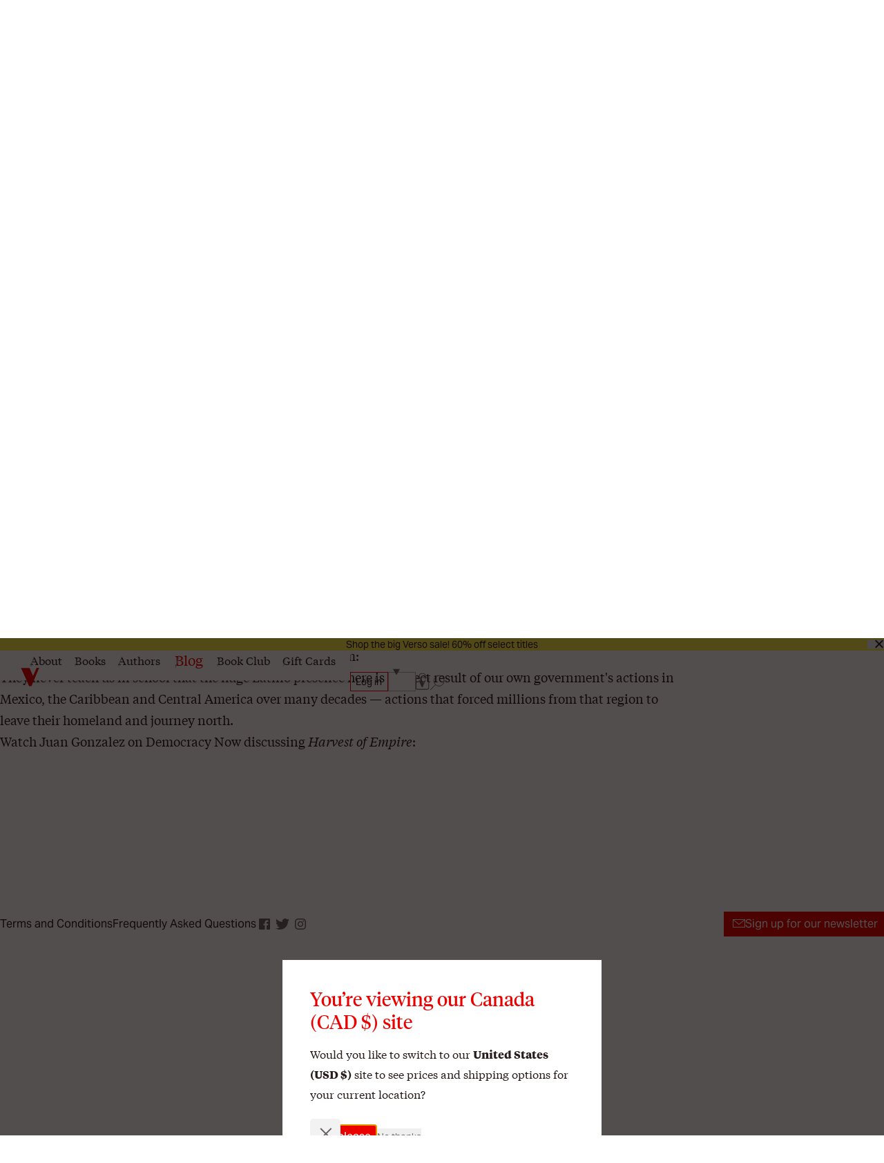

--- FILE ---
content_type: text/html; charset=utf-8
request_url: https://www.versobooks.com/en-ca/blogs/news/1128-in-new-york-a-screening-of-juan-gonzalez-s-new-documentary
body_size: 24357
content:
<!doctype html><html class="no-js" lang="en" data-behavior="ObserveFontFace InitializeCustomerAnalytics" data-props-has_gtm="true">
  <head>


    <meta charset="utf-8">
    <meta http-equiv="X-UA-Compatible" content="IE=edge">
    <meta name="viewport" content="width=device-width,initial-scale=1">
    <meta name="theme-color" content="">
    <link rel="canonical" href="https://www.versobooks.com/en-ca/blogs/news/1128-in-new-york-a-screening-of-juan-gonzalez-s-new-documentary">
    <link rel="preconnect" href="https://cdn.shopify.com" crossorigin>
    <link rel="preconnect" href="https://use.typekit.net" crossorigin />

    <link rel="stylesheet" href="https://use.typekit.net/dpt6foc.css" />

    <link rel="alternate icon" href="//www.versobooks.com/cdn/shop/t/13/assets/favicon.static.ico?v=131415544810586218661674082169" sizes="32x32" />
    <link rel="icon" href="//www.versobooks.com/cdn/shop/t/13/assets/favicon.static.svg?v=83747225362036470991674082170" type="image/svg+xml" />
    <link rel="apple-touch-icon" href="//www.versobooks.com/cdn/shop/t/13/assets/apple-touch-icon.static.png?v=19150402310172402201674082166" />
    
    <link rel="manifest" href="//www.versobooks.com/cdn/shop/t/13/assets/site.static.webmanifest?v=164136672539722117111695999780" />
    
<title>In New York, a screening of Juan González&#39;s new documentary &verbar; Verso Books</title>

    
      <meta name="description" content="For our New York readers, we&#39;ve just received word that a screening of &quot;Harvest of Empire,&quot; a feature-length documentary based on the work of award-winning journalist and Verso author Juan González, is set to take place at the Quad Cinema this Friday. González, who recently published the paperback edition of the best-s">
    


<meta property="og:site_name" content="Verso">
<meta property="og:url" content="https://www.versobooks.com/en-ca/blogs/news/1128-in-new-york-a-screening-of-juan-gonzalez-s-new-documentary">
<meta property="og:title" content="In New York, a screening of Juan González&#39;s new documentary">
<meta property="og:type" content="article">
<meta property="og:description" content="For our New York readers, we&#39;ve just received word that a screening of &quot;Harvest of Empire,&quot; a feature-length documentary based on the work of award-winning journalist and Verso author Juan González, is set to take place at the Quad Cinema this Friday. González, who recently published the paperback edition of the best-s"><meta property="og:image" content="http://www.versobooks.com/cdn/shop/files/VERSO_logo.png?v=1680518674">
  <meta property="og:image:secure_url" content="https://www.versobooks.com/cdn/shop/files/VERSO_logo.png?v=1680518674">
  <meta property="og:image:width" content="498">
  <meta property="og:image:height" content="498"><meta name="twitter:site" content="@versobooks"><meta name="twitter:card" content="summary_large_image">
<meta name="twitter:title" content="In New York, a screening of Juan González&#39;s new documentary">
<meta name="twitter:description" content="For our New York readers, we&#39;ve just received word that a screening of &quot;Harvest of Empire,&quot; a feature-length documentary based on the work of award-winning journalist and Verso author Juan González, is set to take place at the Quad Cinema this Friday. González, who recently published the paperback edition of the best-s">


    <link href="//www.versobooks.com/cdn/shop/t/13/assets/font-face.static.css?v=149559644608875031461695999780" rel="stylesheet" type="text/css" media="all" />
    <link href="//www.versobooks.com/cdn/shop/t/13/assets/bundle.css?v=174534143419982774361766012175" rel="stylesheet" type="text/css" media="all" />
<script>
    (function (w, d, s, l, i) {
      w[l] = w[l] || [];
      w[l].push({ "gtm.start": new Date().getTime(), event: "gtm.js" });
      var f = d.getElementsByTagName(s)[0],
        j = d.createElement(s),
        dl = l != "dataLayer" ? "&l=" + l : "";
      j.async = true;
      j.src = "https://www.googletagmanager.com/gtm.js?id=" + i + dl;
      f.parentNode.insertBefore(j, f);
    })(window, document, "script", "dataLayer", "GTM-TBHCLKCW");
  </script>

    <script>window.performance && window.performance.mark && window.performance.mark('shopify.content_for_header.start');</script><meta name="google-site-verification" content="vMOs_TYEMfFcEPTmzzyFq9y9vgTfMjJH9X1THO9sI2M">
<meta name="facebook-domain-verification" content="i0pxs4ivgs6jbn5zn6hbwqxloq51gy">
<meta id="shopify-digital-wallet" name="shopify-digital-wallet" content="/56938692669/digital_wallets/dialog">
<meta name="shopify-checkout-api-token" content="ab640d99767c0c76cb7bf8b474d8181c">
<meta id="in-context-paypal-metadata" data-shop-id="56938692669" data-venmo-supported="false" data-environment="production" data-locale="en_US" data-paypal-v4="true" data-currency="CAD">
<link rel="alternate" type="application/atom+xml" title="Feed" href="/en-ca/blogs/news.atom" />
<link rel="alternate" hreflang="x-default" href="https://www.versobooks.com/blogs/news/1128-in-new-york-a-screening-of-juan-gonzalez-s-new-documentary">
<link rel="alternate" hreflang="en-CA" href="https://www.versobooks.com/en-ca/blogs/news/1128-in-new-york-a-screening-of-juan-gonzalez-s-new-documentary">
<link rel="alternate" hreflang="en-AE" href="https://www.versobooks.com/en-gb/blogs/news/1128-in-new-york-a-screening-of-juan-gonzalez-s-new-documentary">
<link rel="alternate" hreflang="en-AU" href="https://www.versobooks.com/en-gb/blogs/news/1128-in-new-york-a-screening-of-juan-gonzalez-s-new-documentary">
<link rel="alternate" hreflang="en-CH" href="https://www.versobooks.com/en-gb/blogs/news/1128-in-new-york-a-screening-of-juan-gonzalez-s-new-documentary">
<link rel="alternate" hreflang="en-GB" href="https://www.versobooks.com/en-gb/blogs/news/1128-in-new-york-a-screening-of-juan-gonzalez-s-new-documentary">
<link rel="alternate" hreflang="en-HK" href="https://www.versobooks.com/en-gb/blogs/news/1128-in-new-york-a-screening-of-juan-gonzalez-s-new-documentary">
<link rel="alternate" hreflang="en-IL" href="https://www.versobooks.com/en-gb/blogs/news/1128-in-new-york-a-screening-of-juan-gonzalez-s-new-documentary">
<link rel="alternate" hreflang="en-JP" href="https://www.versobooks.com/en-gb/blogs/news/1128-in-new-york-a-screening-of-juan-gonzalez-s-new-documentary">
<link rel="alternate" hreflang="en-KR" href="https://www.versobooks.com/en-gb/blogs/news/1128-in-new-york-a-screening-of-juan-gonzalez-s-new-documentary">
<link rel="alternate" hreflang="en-MY" href="https://www.versobooks.com/en-gb/blogs/news/1128-in-new-york-a-screening-of-juan-gonzalez-s-new-documentary">
<link rel="alternate" hreflang="en-NO" href="https://www.versobooks.com/en-gb/blogs/news/1128-in-new-york-a-screening-of-juan-gonzalez-s-new-documentary">
<link rel="alternate" hreflang="en-NZ" href="https://www.versobooks.com/en-gb/blogs/news/1128-in-new-york-a-screening-of-juan-gonzalez-s-new-documentary">
<link rel="alternate" hreflang="en-SG" href="https://www.versobooks.com/en-gb/blogs/news/1128-in-new-york-a-screening-of-juan-gonzalez-s-new-documentary">
<link rel="alternate" hreflang="en-SM" href="https://www.versobooks.com/en-gb/blogs/news/1128-in-new-york-a-screening-of-juan-gonzalez-s-new-documentary">
<link rel="alternate" hreflang="en-AD" href="https://www.versobooks.com/en-gb/blogs/news/1128-in-new-york-a-screening-of-juan-gonzalez-s-new-documentary">
<link rel="alternate" hreflang="en-AL" href="https://www.versobooks.com/en-gb/blogs/news/1128-in-new-york-a-screening-of-juan-gonzalez-s-new-documentary">
<link rel="alternate" hreflang="en-AM" href="https://www.versobooks.com/en-gb/blogs/news/1128-in-new-york-a-screening-of-juan-gonzalez-s-new-documentary">
<link rel="alternate" hreflang="en-AX" href="https://www.versobooks.com/en-gb/blogs/news/1128-in-new-york-a-screening-of-juan-gonzalez-s-new-documentary">
<link rel="alternate" hreflang="en-BA" href="https://www.versobooks.com/en-gb/blogs/news/1128-in-new-york-a-screening-of-juan-gonzalez-s-new-documentary">
<link rel="alternate" hreflang="en-BY" href="https://www.versobooks.com/en-gb/blogs/news/1128-in-new-york-a-screening-of-juan-gonzalez-s-new-documentary">
<link rel="alternate" hreflang="en-FO" href="https://www.versobooks.com/en-gb/blogs/news/1128-in-new-york-a-screening-of-juan-gonzalez-s-new-documentary">
<link rel="alternate" hreflang="en-GE" href="https://www.versobooks.com/en-gb/blogs/news/1128-in-new-york-a-screening-of-juan-gonzalez-s-new-documentary">
<link rel="alternate" hreflang="en-GG" href="https://www.versobooks.com/en-gb/blogs/news/1128-in-new-york-a-screening-of-juan-gonzalez-s-new-documentary">
<link rel="alternate" hreflang="en-GI" href="https://www.versobooks.com/en-gb/blogs/news/1128-in-new-york-a-screening-of-juan-gonzalez-s-new-documentary">
<link rel="alternate" hreflang="en-GL" href="https://www.versobooks.com/en-gb/blogs/news/1128-in-new-york-a-screening-of-juan-gonzalez-s-new-documentary">
<link rel="alternate" hreflang="en-GP" href="https://www.versobooks.com/en-gb/blogs/news/1128-in-new-york-a-screening-of-juan-gonzalez-s-new-documentary">
<link rel="alternate" hreflang="en-IM" href="https://www.versobooks.com/en-gb/blogs/news/1128-in-new-york-a-screening-of-juan-gonzalez-s-new-documentary">
<link rel="alternate" hreflang="en-IS" href="https://www.versobooks.com/en-gb/blogs/news/1128-in-new-york-a-screening-of-juan-gonzalez-s-new-documentary">
<link rel="alternate" hreflang="en-JE" href="https://www.versobooks.com/en-gb/blogs/news/1128-in-new-york-a-screening-of-juan-gonzalez-s-new-documentary">
<link rel="alternate" hreflang="en-LI" href="https://www.versobooks.com/en-gb/blogs/news/1128-in-new-york-a-screening-of-juan-gonzalez-s-new-documentary">
<link rel="alternate" hreflang="en-MD" href="https://www.versobooks.com/en-gb/blogs/news/1128-in-new-york-a-screening-of-juan-gonzalez-s-new-documentary">
<link rel="alternate" hreflang="en-ME" href="https://www.versobooks.com/en-gb/blogs/news/1128-in-new-york-a-screening-of-juan-gonzalez-s-new-documentary">
<link rel="alternate" hreflang="en-MK" href="https://www.versobooks.com/en-gb/blogs/news/1128-in-new-york-a-screening-of-juan-gonzalez-s-new-documentary">
<link rel="alternate" hreflang="en-RE" href="https://www.versobooks.com/en-gb/blogs/news/1128-in-new-york-a-screening-of-juan-gonzalez-s-new-documentary">
<link rel="alternate" hreflang="en-RS" href="https://www.versobooks.com/en-gb/blogs/news/1128-in-new-york-a-screening-of-juan-gonzalez-s-new-documentary">
<link rel="alternate" hreflang="en-SJ" href="https://www.versobooks.com/en-gb/blogs/news/1128-in-new-york-a-screening-of-juan-gonzalez-s-new-documentary">
<link rel="alternate" hreflang="en-TR" href="https://www.versobooks.com/en-gb/blogs/news/1128-in-new-york-a-screening-of-juan-gonzalez-s-new-documentary">
<link rel="alternate" hreflang="en-UA" href="https://www.versobooks.com/en-gb/blogs/news/1128-in-new-york-a-screening-of-juan-gonzalez-s-new-documentary">
<link rel="alternate" hreflang="en-VA" href="https://www.versobooks.com/en-gb/blogs/news/1128-in-new-york-a-screening-of-juan-gonzalez-s-new-documentary">
<link rel="alternate" hreflang="en-XK" href="https://www.versobooks.com/en-gb/blogs/news/1128-in-new-york-a-screening-of-juan-gonzalez-s-new-documentary">
<link rel="alternate" hreflang="en-YT" href="https://www.versobooks.com/en-gb/blogs/news/1128-in-new-york-a-screening-of-juan-gonzalez-s-new-documentary">
<link rel="alternate" hreflang="en-AC" href="https://www.versobooks.com/en-gb/blogs/news/1128-in-new-york-a-screening-of-juan-gonzalez-s-new-documentary">
<link rel="alternate" hreflang="en-AF" href="https://www.versobooks.com/en-gb/blogs/news/1128-in-new-york-a-screening-of-juan-gonzalez-s-new-documentary">
<link rel="alternate" hreflang="en-AG" href="https://www.versobooks.com/en-gb/blogs/news/1128-in-new-york-a-screening-of-juan-gonzalez-s-new-documentary">
<link rel="alternate" hreflang="en-AI" href="https://www.versobooks.com/en-gb/blogs/news/1128-in-new-york-a-screening-of-juan-gonzalez-s-new-documentary">
<link rel="alternate" hreflang="en-AO" href="https://www.versobooks.com/en-gb/blogs/news/1128-in-new-york-a-screening-of-juan-gonzalez-s-new-documentary">
<link rel="alternate" hreflang="en-AR" href="https://www.versobooks.com/en-gb/blogs/news/1128-in-new-york-a-screening-of-juan-gonzalez-s-new-documentary">
<link rel="alternate" hreflang="en-AW" href="https://www.versobooks.com/en-gb/blogs/news/1128-in-new-york-a-screening-of-juan-gonzalez-s-new-documentary">
<link rel="alternate" hreflang="en-AZ" href="https://www.versobooks.com/en-gb/blogs/news/1128-in-new-york-a-screening-of-juan-gonzalez-s-new-documentary">
<link rel="alternate" hreflang="en-BB" href="https://www.versobooks.com/en-gb/blogs/news/1128-in-new-york-a-screening-of-juan-gonzalez-s-new-documentary">
<link rel="alternate" hreflang="en-BD" href="https://www.versobooks.com/en-gb/blogs/news/1128-in-new-york-a-screening-of-juan-gonzalez-s-new-documentary">
<link rel="alternate" hreflang="en-BF" href="https://www.versobooks.com/en-gb/blogs/news/1128-in-new-york-a-screening-of-juan-gonzalez-s-new-documentary">
<link rel="alternate" hreflang="en-BH" href="https://www.versobooks.com/en-gb/blogs/news/1128-in-new-york-a-screening-of-juan-gonzalez-s-new-documentary">
<link rel="alternate" hreflang="en-BI" href="https://www.versobooks.com/en-gb/blogs/news/1128-in-new-york-a-screening-of-juan-gonzalez-s-new-documentary">
<link rel="alternate" hreflang="en-BJ" href="https://www.versobooks.com/en-gb/blogs/news/1128-in-new-york-a-screening-of-juan-gonzalez-s-new-documentary">
<link rel="alternate" hreflang="en-BL" href="https://www.versobooks.com/en-gb/blogs/news/1128-in-new-york-a-screening-of-juan-gonzalez-s-new-documentary">
<link rel="alternate" hreflang="en-BM" href="https://www.versobooks.com/en-gb/blogs/news/1128-in-new-york-a-screening-of-juan-gonzalez-s-new-documentary">
<link rel="alternate" hreflang="en-BN" href="https://www.versobooks.com/en-gb/blogs/news/1128-in-new-york-a-screening-of-juan-gonzalez-s-new-documentary">
<link rel="alternate" hreflang="en-BO" href="https://www.versobooks.com/en-gb/blogs/news/1128-in-new-york-a-screening-of-juan-gonzalez-s-new-documentary">
<link rel="alternate" hreflang="en-BQ" href="https://www.versobooks.com/en-gb/blogs/news/1128-in-new-york-a-screening-of-juan-gonzalez-s-new-documentary">
<link rel="alternate" hreflang="en-BR" href="https://www.versobooks.com/en-gb/blogs/news/1128-in-new-york-a-screening-of-juan-gonzalez-s-new-documentary">
<link rel="alternate" hreflang="en-BS" href="https://www.versobooks.com/en-gb/blogs/news/1128-in-new-york-a-screening-of-juan-gonzalez-s-new-documentary">
<link rel="alternate" hreflang="en-BT" href="https://www.versobooks.com/en-gb/blogs/news/1128-in-new-york-a-screening-of-juan-gonzalez-s-new-documentary">
<link rel="alternate" hreflang="en-BW" href="https://www.versobooks.com/en-gb/blogs/news/1128-in-new-york-a-screening-of-juan-gonzalez-s-new-documentary">
<link rel="alternate" hreflang="en-BZ" href="https://www.versobooks.com/en-gb/blogs/news/1128-in-new-york-a-screening-of-juan-gonzalez-s-new-documentary">
<link rel="alternate" hreflang="en-CC" href="https://www.versobooks.com/en-gb/blogs/news/1128-in-new-york-a-screening-of-juan-gonzalez-s-new-documentary">
<link rel="alternate" hreflang="en-CD" href="https://www.versobooks.com/en-gb/blogs/news/1128-in-new-york-a-screening-of-juan-gonzalez-s-new-documentary">
<link rel="alternate" hreflang="en-CF" href="https://www.versobooks.com/en-gb/blogs/news/1128-in-new-york-a-screening-of-juan-gonzalez-s-new-documentary">
<link rel="alternate" hreflang="en-CG" href="https://www.versobooks.com/en-gb/blogs/news/1128-in-new-york-a-screening-of-juan-gonzalez-s-new-documentary">
<link rel="alternate" hreflang="en-CI" href="https://www.versobooks.com/en-gb/blogs/news/1128-in-new-york-a-screening-of-juan-gonzalez-s-new-documentary">
<link rel="alternate" hreflang="en-CK" href="https://www.versobooks.com/en-gb/blogs/news/1128-in-new-york-a-screening-of-juan-gonzalez-s-new-documentary">
<link rel="alternate" hreflang="en-CL" href="https://www.versobooks.com/en-gb/blogs/news/1128-in-new-york-a-screening-of-juan-gonzalez-s-new-documentary">
<link rel="alternate" hreflang="en-CM" href="https://www.versobooks.com/en-gb/blogs/news/1128-in-new-york-a-screening-of-juan-gonzalez-s-new-documentary">
<link rel="alternate" hreflang="en-CN" href="https://www.versobooks.com/en-gb/blogs/news/1128-in-new-york-a-screening-of-juan-gonzalez-s-new-documentary">
<link rel="alternate" hreflang="en-CO" href="https://www.versobooks.com/en-gb/blogs/news/1128-in-new-york-a-screening-of-juan-gonzalez-s-new-documentary">
<link rel="alternate" hreflang="en-CR" href="https://www.versobooks.com/en-gb/blogs/news/1128-in-new-york-a-screening-of-juan-gonzalez-s-new-documentary">
<link rel="alternate" hreflang="en-CV" href="https://www.versobooks.com/en-gb/blogs/news/1128-in-new-york-a-screening-of-juan-gonzalez-s-new-documentary">
<link rel="alternate" hreflang="en-CW" href="https://www.versobooks.com/en-gb/blogs/news/1128-in-new-york-a-screening-of-juan-gonzalez-s-new-documentary">
<link rel="alternate" hreflang="en-CX" href="https://www.versobooks.com/en-gb/blogs/news/1128-in-new-york-a-screening-of-juan-gonzalez-s-new-documentary">
<link rel="alternate" hreflang="en-DJ" href="https://www.versobooks.com/en-gb/blogs/news/1128-in-new-york-a-screening-of-juan-gonzalez-s-new-documentary">
<link rel="alternate" hreflang="en-DM" href="https://www.versobooks.com/en-gb/blogs/news/1128-in-new-york-a-screening-of-juan-gonzalez-s-new-documentary">
<link rel="alternate" hreflang="en-DO" href="https://www.versobooks.com/en-gb/blogs/news/1128-in-new-york-a-screening-of-juan-gonzalez-s-new-documentary">
<link rel="alternate" hreflang="en-DZ" href="https://www.versobooks.com/en-gb/blogs/news/1128-in-new-york-a-screening-of-juan-gonzalez-s-new-documentary">
<link rel="alternate" hreflang="en-EC" href="https://www.versobooks.com/en-gb/blogs/news/1128-in-new-york-a-screening-of-juan-gonzalez-s-new-documentary">
<link rel="alternate" hreflang="en-EG" href="https://www.versobooks.com/en-gb/blogs/news/1128-in-new-york-a-screening-of-juan-gonzalez-s-new-documentary">
<link rel="alternate" hreflang="en-EH" href="https://www.versobooks.com/en-gb/blogs/news/1128-in-new-york-a-screening-of-juan-gonzalez-s-new-documentary">
<link rel="alternate" hreflang="en-ER" href="https://www.versobooks.com/en-gb/blogs/news/1128-in-new-york-a-screening-of-juan-gonzalez-s-new-documentary">
<link rel="alternate" hreflang="en-ET" href="https://www.versobooks.com/en-gb/blogs/news/1128-in-new-york-a-screening-of-juan-gonzalez-s-new-documentary">
<link rel="alternate" hreflang="en-FJ" href="https://www.versobooks.com/en-gb/blogs/news/1128-in-new-york-a-screening-of-juan-gonzalez-s-new-documentary">
<link rel="alternate" hreflang="en-FK" href="https://www.versobooks.com/en-gb/blogs/news/1128-in-new-york-a-screening-of-juan-gonzalez-s-new-documentary">
<link rel="alternate" hreflang="en-GA" href="https://www.versobooks.com/en-gb/blogs/news/1128-in-new-york-a-screening-of-juan-gonzalez-s-new-documentary">
<link rel="alternate" hreflang="en-GD" href="https://www.versobooks.com/en-gb/blogs/news/1128-in-new-york-a-screening-of-juan-gonzalez-s-new-documentary">
<link rel="alternate" hreflang="en-GF" href="https://www.versobooks.com/en-gb/blogs/news/1128-in-new-york-a-screening-of-juan-gonzalez-s-new-documentary">
<link rel="alternate" hreflang="en-GH" href="https://www.versobooks.com/en-gb/blogs/news/1128-in-new-york-a-screening-of-juan-gonzalez-s-new-documentary">
<link rel="alternate" hreflang="en-GM" href="https://www.versobooks.com/en-gb/blogs/news/1128-in-new-york-a-screening-of-juan-gonzalez-s-new-documentary">
<link rel="alternate" hreflang="en-GN" href="https://www.versobooks.com/en-gb/blogs/news/1128-in-new-york-a-screening-of-juan-gonzalez-s-new-documentary">
<link rel="alternate" hreflang="en-GQ" href="https://www.versobooks.com/en-gb/blogs/news/1128-in-new-york-a-screening-of-juan-gonzalez-s-new-documentary">
<link rel="alternate" hreflang="en-GS" href="https://www.versobooks.com/en-gb/blogs/news/1128-in-new-york-a-screening-of-juan-gonzalez-s-new-documentary">
<link rel="alternate" hreflang="en-GT" href="https://www.versobooks.com/en-gb/blogs/news/1128-in-new-york-a-screening-of-juan-gonzalez-s-new-documentary">
<link rel="alternate" hreflang="en-GW" href="https://www.versobooks.com/en-gb/blogs/news/1128-in-new-york-a-screening-of-juan-gonzalez-s-new-documentary">
<link rel="alternate" hreflang="en-GY" href="https://www.versobooks.com/en-gb/blogs/news/1128-in-new-york-a-screening-of-juan-gonzalez-s-new-documentary">
<link rel="alternate" hreflang="en-HN" href="https://www.versobooks.com/en-gb/blogs/news/1128-in-new-york-a-screening-of-juan-gonzalez-s-new-documentary">
<link rel="alternate" hreflang="en-HT" href="https://www.versobooks.com/en-gb/blogs/news/1128-in-new-york-a-screening-of-juan-gonzalez-s-new-documentary">
<link rel="alternate" hreflang="en-ID" href="https://www.versobooks.com/en-gb/blogs/news/1128-in-new-york-a-screening-of-juan-gonzalez-s-new-documentary">
<link rel="alternate" hreflang="en-IN" href="https://www.versobooks.com/en-gb/blogs/news/1128-in-new-york-a-screening-of-juan-gonzalez-s-new-documentary">
<link rel="alternate" hreflang="en-IO" href="https://www.versobooks.com/en-gb/blogs/news/1128-in-new-york-a-screening-of-juan-gonzalez-s-new-documentary">
<link rel="alternate" hreflang="en-IQ" href="https://www.versobooks.com/en-gb/blogs/news/1128-in-new-york-a-screening-of-juan-gonzalez-s-new-documentary">
<link rel="alternate" hreflang="en-JM" href="https://www.versobooks.com/en-gb/blogs/news/1128-in-new-york-a-screening-of-juan-gonzalez-s-new-documentary">
<link rel="alternate" hreflang="en-JO" href="https://www.versobooks.com/en-gb/blogs/news/1128-in-new-york-a-screening-of-juan-gonzalez-s-new-documentary">
<link rel="alternate" hreflang="en-KE" href="https://www.versobooks.com/en-gb/blogs/news/1128-in-new-york-a-screening-of-juan-gonzalez-s-new-documentary">
<link rel="alternate" hreflang="en-KG" href="https://www.versobooks.com/en-gb/blogs/news/1128-in-new-york-a-screening-of-juan-gonzalez-s-new-documentary">
<link rel="alternate" hreflang="en-KH" href="https://www.versobooks.com/en-gb/blogs/news/1128-in-new-york-a-screening-of-juan-gonzalez-s-new-documentary">
<link rel="alternate" hreflang="en-KI" href="https://www.versobooks.com/en-gb/blogs/news/1128-in-new-york-a-screening-of-juan-gonzalez-s-new-documentary">
<link rel="alternate" hreflang="en-KM" href="https://www.versobooks.com/en-gb/blogs/news/1128-in-new-york-a-screening-of-juan-gonzalez-s-new-documentary">
<link rel="alternate" hreflang="en-KN" href="https://www.versobooks.com/en-gb/blogs/news/1128-in-new-york-a-screening-of-juan-gonzalez-s-new-documentary">
<link rel="alternate" hreflang="en-KW" href="https://www.versobooks.com/en-gb/blogs/news/1128-in-new-york-a-screening-of-juan-gonzalez-s-new-documentary">
<link rel="alternate" hreflang="en-KY" href="https://www.versobooks.com/en-gb/blogs/news/1128-in-new-york-a-screening-of-juan-gonzalez-s-new-documentary">
<link rel="alternate" hreflang="en-KZ" href="https://www.versobooks.com/en-gb/blogs/news/1128-in-new-york-a-screening-of-juan-gonzalez-s-new-documentary">
<link rel="alternate" hreflang="en-LA" href="https://www.versobooks.com/en-gb/blogs/news/1128-in-new-york-a-screening-of-juan-gonzalez-s-new-documentary">
<link rel="alternate" hreflang="en-LB" href="https://www.versobooks.com/en-gb/blogs/news/1128-in-new-york-a-screening-of-juan-gonzalez-s-new-documentary">
<link rel="alternate" hreflang="en-LC" href="https://www.versobooks.com/en-gb/blogs/news/1128-in-new-york-a-screening-of-juan-gonzalez-s-new-documentary">
<link rel="alternate" hreflang="en-LK" href="https://www.versobooks.com/en-gb/blogs/news/1128-in-new-york-a-screening-of-juan-gonzalez-s-new-documentary">
<link rel="alternate" hreflang="en-LR" href="https://www.versobooks.com/en-gb/blogs/news/1128-in-new-york-a-screening-of-juan-gonzalez-s-new-documentary">
<link rel="alternate" hreflang="en-LS" href="https://www.versobooks.com/en-gb/blogs/news/1128-in-new-york-a-screening-of-juan-gonzalez-s-new-documentary">
<link rel="alternate" hreflang="en-LY" href="https://www.versobooks.com/en-gb/blogs/news/1128-in-new-york-a-screening-of-juan-gonzalez-s-new-documentary">
<link rel="alternate" hreflang="en-MA" href="https://www.versobooks.com/en-gb/blogs/news/1128-in-new-york-a-screening-of-juan-gonzalez-s-new-documentary">
<link rel="alternate" hreflang="en-MF" href="https://www.versobooks.com/en-gb/blogs/news/1128-in-new-york-a-screening-of-juan-gonzalez-s-new-documentary">
<link rel="alternate" hreflang="en-MG" href="https://www.versobooks.com/en-gb/blogs/news/1128-in-new-york-a-screening-of-juan-gonzalez-s-new-documentary">
<link rel="alternate" hreflang="en-ML" href="https://www.versobooks.com/en-gb/blogs/news/1128-in-new-york-a-screening-of-juan-gonzalez-s-new-documentary">
<link rel="alternate" hreflang="en-MM" href="https://www.versobooks.com/en-gb/blogs/news/1128-in-new-york-a-screening-of-juan-gonzalez-s-new-documentary">
<link rel="alternate" hreflang="en-MN" href="https://www.versobooks.com/en-gb/blogs/news/1128-in-new-york-a-screening-of-juan-gonzalez-s-new-documentary">
<link rel="alternate" hreflang="en-MO" href="https://www.versobooks.com/en-gb/blogs/news/1128-in-new-york-a-screening-of-juan-gonzalez-s-new-documentary">
<link rel="alternate" hreflang="en-MQ" href="https://www.versobooks.com/en-gb/blogs/news/1128-in-new-york-a-screening-of-juan-gonzalez-s-new-documentary">
<link rel="alternate" hreflang="en-MR" href="https://www.versobooks.com/en-gb/blogs/news/1128-in-new-york-a-screening-of-juan-gonzalez-s-new-documentary">
<link rel="alternate" hreflang="en-MS" href="https://www.versobooks.com/en-gb/blogs/news/1128-in-new-york-a-screening-of-juan-gonzalez-s-new-documentary">
<link rel="alternate" hreflang="en-MU" href="https://www.versobooks.com/en-gb/blogs/news/1128-in-new-york-a-screening-of-juan-gonzalez-s-new-documentary">
<link rel="alternate" hreflang="en-MV" href="https://www.versobooks.com/en-gb/blogs/news/1128-in-new-york-a-screening-of-juan-gonzalez-s-new-documentary">
<link rel="alternate" hreflang="en-MW" href="https://www.versobooks.com/en-gb/blogs/news/1128-in-new-york-a-screening-of-juan-gonzalez-s-new-documentary">
<link rel="alternate" hreflang="en-MX" href="https://www.versobooks.com/en-gb/blogs/news/1128-in-new-york-a-screening-of-juan-gonzalez-s-new-documentary">
<link rel="alternate" hreflang="en-MZ" href="https://www.versobooks.com/en-gb/blogs/news/1128-in-new-york-a-screening-of-juan-gonzalez-s-new-documentary">
<link rel="alternate" hreflang="en-NA" href="https://www.versobooks.com/en-gb/blogs/news/1128-in-new-york-a-screening-of-juan-gonzalez-s-new-documentary">
<link rel="alternate" hreflang="en-NC" href="https://www.versobooks.com/en-gb/blogs/news/1128-in-new-york-a-screening-of-juan-gonzalez-s-new-documentary">
<link rel="alternate" hreflang="en-NE" href="https://www.versobooks.com/en-gb/blogs/news/1128-in-new-york-a-screening-of-juan-gonzalez-s-new-documentary">
<link rel="alternate" hreflang="en-NF" href="https://www.versobooks.com/en-gb/blogs/news/1128-in-new-york-a-screening-of-juan-gonzalez-s-new-documentary">
<link rel="alternate" hreflang="en-NG" href="https://www.versobooks.com/en-gb/blogs/news/1128-in-new-york-a-screening-of-juan-gonzalez-s-new-documentary">
<link rel="alternate" hreflang="en-NI" href="https://www.versobooks.com/en-gb/blogs/news/1128-in-new-york-a-screening-of-juan-gonzalez-s-new-documentary">
<link rel="alternate" hreflang="en-NP" href="https://www.versobooks.com/en-gb/blogs/news/1128-in-new-york-a-screening-of-juan-gonzalez-s-new-documentary">
<link rel="alternate" hreflang="en-NR" href="https://www.versobooks.com/en-gb/blogs/news/1128-in-new-york-a-screening-of-juan-gonzalez-s-new-documentary">
<link rel="alternate" hreflang="en-NU" href="https://www.versobooks.com/en-gb/blogs/news/1128-in-new-york-a-screening-of-juan-gonzalez-s-new-documentary">
<link rel="alternate" hreflang="en-OM" href="https://www.versobooks.com/en-gb/blogs/news/1128-in-new-york-a-screening-of-juan-gonzalez-s-new-documentary">
<link rel="alternate" hreflang="en-PA" href="https://www.versobooks.com/en-gb/blogs/news/1128-in-new-york-a-screening-of-juan-gonzalez-s-new-documentary">
<link rel="alternate" hreflang="en-PE" href="https://www.versobooks.com/en-gb/blogs/news/1128-in-new-york-a-screening-of-juan-gonzalez-s-new-documentary">
<link rel="alternate" hreflang="en-PF" href="https://www.versobooks.com/en-gb/blogs/news/1128-in-new-york-a-screening-of-juan-gonzalez-s-new-documentary">
<link rel="alternate" hreflang="en-PG" href="https://www.versobooks.com/en-gb/blogs/news/1128-in-new-york-a-screening-of-juan-gonzalez-s-new-documentary">
<link rel="alternate" hreflang="en-PH" href="https://www.versobooks.com/en-gb/blogs/news/1128-in-new-york-a-screening-of-juan-gonzalez-s-new-documentary">
<link rel="alternate" hreflang="en-PK" href="https://www.versobooks.com/en-gb/blogs/news/1128-in-new-york-a-screening-of-juan-gonzalez-s-new-documentary">
<link rel="alternate" hreflang="en-PM" href="https://www.versobooks.com/en-gb/blogs/news/1128-in-new-york-a-screening-of-juan-gonzalez-s-new-documentary">
<link rel="alternate" hreflang="en-PN" href="https://www.versobooks.com/en-gb/blogs/news/1128-in-new-york-a-screening-of-juan-gonzalez-s-new-documentary">
<link rel="alternate" hreflang="en-PS" href="https://www.versobooks.com/en-gb/blogs/news/1128-in-new-york-a-screening-of-juan-gonzalez-s-new-documentary">
<link rel="alternate" hreflang="en-PY" href="https://www.versobooks.com/en-gb/blogs/news/1128-in-new-york-a-screening-of-juan-gonzalez-s-new-documentary">
<link rel="alternate" hreflang="en-QA" href="https://www.versobooks.com/en-gb/blogs/news/1128-in-new-york-a-screening-of-juan-gonzalez-s-new-documentary">
<link rel="alternate" hreflang="en-RU" href="https://www.versobooks.com/en-gb/blogs/news/1128-in-new-york-a-screening-of-juan-gonzalez-s-new-documentary">
<link rel="alternate" hreflang="en-RW" href="https://www.versobooks.com/en-gb/blogs/news/1128-in-new-york-a-screening-of-juan-gonzalez-s-new-documentary">
<link rel="alternate" hreflang="en-SA" href="https://www.versobooks.com/en-gb/blogs/news/1128-in-new-york-a-screening-of-juan-gonzalez-s-new-documentary">
<link rel="alternate" hreflang="en-SB" href="https://www.versobooks.com/en-gb/blogs/news/1128-in-new-york-a-screening-of-juan-gonzalez-s-new-documentary">
<link rel="alternate" hreflang="en-SC" href="https://www.versobooks.com/en-gb/blogs/news/1128-in-new-york-a-screening-of-juan-gonzalez-s-new-documentary">
<link rel="alternate" hreflang="en-SD" href="https://www.versobooks.com/en-gb/blogs/news/1128-in-new-york-a-screening-of-juan-gonzalez-s-new-documentary">
<link rel="alternate" hreflang="en-SH" href="https://www.versobooks.com/en-gb/blogs/news/1128-in-new-york-a-screening-of-juan-gonzalez-s-new-documentary">
<link rel="alternate" hreflang="en-SL" href="https://www.versobooks.com/en-gb/blogs/news/1128-in-new-york-a-screening-of-juan-gonzalez-s-new-documentary">
<link rel="alternate" hreflang="en-SN" href="https://www.versobooks.com/en-gb/blogs/news/1128-in-new-york-a-screening-of-juan-gonzalez-s-new-documentary">
<link rel="alternate" hreflang="en-SO" href="https://www.versobooks.com/en-gb/blogs/news/1128-in-new-york-a-screening-of-juan-gonzalez-s-new-documentary">
<link rel="alternate" hreflang="en-SR" href="https://www.versobooks.com/en-gb/blogs/news/1128-in-new-york-a-screening-of-juan-gonzalez-s-new-documentary">
<link rel="alternate" hreflang="en-SS" href="https://www.versobooks.com/en-gb/blogs/news/1128-in-new-york-a-screening-of-juan-gonzalez-s-new-documentary">
<link rel="alternate" hreflang="en-ST" href="https://www.versobooks.com/en-gb/blogs/news/1128-in-new-york-a-screening-of-juan-gonzalez-s-new-documentary">
<link rel="alternate" hreflang="en-SV" href="https://www.versobooks.com/en-gb/blogs/news/1128-in-new-york-a-screening-of-juan-gonzalez-s-new-documentary">
<link rel="alternate" hreflang="en-SX" href="https://www.versobooks.com/en-gb/blogs/news/1128-in-new-york-a-screening-of-juan-gonzalez-s-new-documentary">
<link rel="alternate" hreflang="en-SZ" href="https://www.versobooks.com/en-gb/blogs/news/1128-in-new-york-a-screening-of-juan-gonzalez-s-new-documentary">
<link rel="alternate" hreflang="en-TA" href="https://www.versobooks.com/en-gb/blogs/news/1128-in-new-york-a-screening-of-juan-gonzalez-s-new-documentary">
<link rel="alternate" hreflang="en-TC" href="https://www.versobooks.com/en-gb/blogs/news/1128-in-new-york-a-screening-of-juan-gonzalez-s-new-documentary">
<link rel="alternate" hreflang="en-TD" href="https://www.versobooks.com/en-gb/blogs/news/1128-in-new-york-a-screening-of-juan-gonzalez-s-new-documentary">
<link rel="alternate" hreflang="en-TF" href="https://www.versobooks.com/en-gb/blogs/news/1128-in-new-york-a-screening-of-juan-gonzalez-s-new-documentary">
<link rel="alternate" hreflang="en-TG" href="https://www.versobooks.com/en-gb/blogs/news/1128-in-new-york-a-screening-of-juan-gonzalez-s-new-documentary">
<link rel="alternate" hreflang="en-TH" href="https://www.versobooks.com/en-gb/blogs/news/1128-in-new-york-a-screening-of-juan-gonzalez-s-new-documentary">
<link rel="alternate" hreflang="en-TJ" href="https://www.versobooks.com/en-gb/blogs/news/1128-in-new-york-a-screening-of-juan-gonzalez-s-new-documentary">
<link rel="alternate" hreflang="en-TK" href="https://www.versobooks.com/en-gb/blogs/news/1128-in-new-york-a-screening-of-juan-gonzalez-s-new-documentary">
<link rel="alternate" hreflang="en-TL" href="https://www.versobooks.com/en-gb/blogs/news/1128-in-new-york-a-screening-of-juan-gonzalez-s-new-documentary">
<link rel="alternate" hreflang="en-TM" href="https://www.versobooks.com/en-gb/blogs/news/1128-in-new-york-a-screening-of-juan-gonzalez-s-new-documentary">
<link rel="alternate" hreflang="en-TN" href="https://www.versobooks.com/en-gb/blogs/news/1128-in-new-york-a-screening-of-juan-gonzalez-s-new-documentary">
<link rel="alternate" hreflang="en-TO" href="https://www.versobooks.com/en-gb/blogs/news/1128-in-new-york-a-screening-of-juan-gonzalez-s-new-documentary">
<link rel="alternate" hreflang="en-TT" href="https://www.versobooks.com/en-gb/blogs/news/1128-in-new-york-a-screening-of-juan-gonzalez-s-new-documentary">
<link rel="alternate" hreflang="en-TV" href="https://www.versobooks.com/en-gb/blogs/news/1128-in-new-york-a-screening-of-juan-gonzalez-s-new-documentary">
<link rel="alternate" hreflang="en-TW" href="https://www.versobooks.com/en-gb/blogs/news/1128-in-new-york-a-screening-of-juan-gonzalez-s-new-documentary">
<link rel="alternate" hreflang="en-TZ" href="https://www.versobooks.com/en-gb/blogs/news/1128-in-new-york-a-screening-of-juan-gonzalez-s-new-documentary">
<link rel="alternate" hreflang="en-UG" href="https://www.versobooks.com/en-gb/blogs/news/1128-in-new-york-a-screening-of-juan-gonzalez-s-new-documentary">
<link rel="alternate" hreflang="en-UM" href="https://www.versobooks.com/en-gb/blogs/news/1128-in-new-york-a-screening-of-juan-gonzalez-s-new-documentary">
<link rel="alternate" hreflang="en-UY" href="https://www.versobooks.com/en-gb/blogs/news/1128-in-new-york-a-screening-of-juan-gonzalez-s-new-documentary">
<link rel="alternate" hreflang="en-UZ" href="https://www.versobooks.com/en-gb/blogs/news/1128-in-new-york-a-screening-of-juan-gonzalez-s-new-documentary">
<link rel="alternate" hreflang="en-VC" href="https://www.versobooks.com/en-gb/blogs/news/1128-in-new-york-a-screening-of-juan-gonzalez-s-new-documentary">
<link rel="alternate" hreflang="en-VE" href="https://www.versobooks.com/en-gb/blogs/news/1128-in-new-york-a-screening-of-juan-gonzalez-s-new-documentary">
<link rel="alternate" hreflang="en-VG" href="https://www.versobooks.com/en-gb/blogs/news/1128-in-new-york-a-screening-of-juan-gonzalez-s-new-documentary">
<link rel="alternate" hreflang="en-VN" href="https://www.versobooks.com/en-gb/blogs/news/1128-in-new-york-a-screening-of-juan-gonzalez-s-new-documentary">
<link rel="alternate" hreflang="en-VU" href="https://www.versobooks.com/en-gb/blogs/news/1128-in-new-york-a-screening-of-juan-gonzalez-s-new-documentary">
<link rel="alternate" hreflang="en-WF" href="https://www.versobooks.com/en-gb/blogs/news/1128-in-new-york-a-screening-of-juan-gonzalez-s-new-documentary">
<link rel="alternate" hreflang="en-WS" href="https://www.versobooks.com/en-gb/blogs/news/1128-in-new-york-a-screening-of-juan-gonzalez-s-new-documentary">
<link rel="alternate" hreflang="en-YE" href="https://www.versobooks.com/en-gb/blogs/news/1128-in-new-york-a-screening-of-juan-gonzalez-s-new-documentary">
<link rel="alternate" hreflang="en-ZA" href="https://www.versobooks.com/en-gb/blogs/news/1128-in-new-york-a-screening-of-juan-gonzalez-s-new-documentary">
<link rel="alternate" hreflang="en-ZM" href="https://www.versobooks.com/en-gb/blogs/news/1128-in-new-york-a-screening-of-juan-gonzalez-s-new-documentary">
<link rel="alternate" hreflang="en-ZW" href="https://www.versobooks.com/en-gb/blogs/news/1128-in-new-york-a-screening-of-juan-gonzalez-s-new-documentary">
<link rel="alternate" hreflang="en-US" href="https://www.versobooks.com/blogs/news/1128-in-new-york-a-screening-of-juan-gonzalez-s-new-documentary">
<script async="async" src="/checkouts/internal/preloads.js?locale=en-CA"></script>
<link rel="preconnect" href="https://shop.app" crossorigin="anonymous">
<script async="async" src="https://shop.app/checkouts/internal/preloads.js?locale=en-CA&shop_id=56938692669" crossorigin="anonymous"></script>
<script id="apple-pay-shop-capabilities" type="application/json">{"shopId":56938692669,"countryCode":"US","currencyCode":"CAD","merchantCapabilities":["supports3DS"],"merchantId":"gid:\/\/shopify\/Shop\/56938692669","merchantName":"Verso","requiredBillingContactFields":["postalAddress","email","phone"],"requiredShippingContactFields":["postalAddress","email","phone"],"shippingType":"shipping","supportedNetworks":["visa","masterCard","amex","discover","elo","jcb"],"total":{"type":"pending","label":"Verso","amount":"1.00"},"shopifyPaymentsEnabled":true,"supportsSubscriptions":true}</script>
<script id="shopify-features" type="application/json">{"accessToken":"ab640d99767c0c76cb7bf8b474d8181c","betas":["rich-media-storefront-analytics"],"domain":"www.versobooks.com","predictiveSearch":true,"shopId":56938692669,"locale":"en"}</script>
<script>var Shopify = Shopify || {};
Shopify.shop = "versobooks.myshopify.com";
Shopify.locale = "en";
Shopify.currency = {"active":"CAD","rate":"1.3883982"};
Shopify.country = "CA";
Shopify.theme = {"name":"verso-shopify-theme\/release-prod","id":125700177981,"schema_name":"Verso","schema_version":"1.0.0","theme_store_id":null,"role":"main"};
Shopify.theme.handle = "null";
Shopify.theme.style = {"id":null,"handle":null};
Shopify.cdnHost = "www.versobooks.com/cdn";
Shopify.routes = Shopify.routes || {};
Shopify.routes.root = "/en-ca/";</script>
<script type="module">!function(o){(o.Shopify=o.Shopify||{}).modules=!0}(window);</script>
<script>!function(o){function n(){var o=[];function n(){o.push(Array.prototype.slice.apply(arguments))}return n.q=o,n}var t=o.Shopify=o.Shopify||{};t.loadFeatures=n(),t.autoloadFeatures=n()}(window);</script>
<script>
  window.ShopifyPay = window.ShopifyPay || {};
  window.ShopifyPay.apiHost = "shop.app\/pay";
  window.ShopifyPay.redirectState = null;
</script>
<script id="shop-js-analytics" type="application/json">{"pageType":"article"}</script>
<script defer="defer" async type="module" src="//www.versobooks.com/cdn/shopifycloud/shop-js/modules/v2/client.init-shop-cart-sync_BT-GjEfc.en.esm.js"></script>
<script defer="defer" async type="module" src="//www.versobooks.com/cdn/shopifycloud/shop-js/modules/v2/chunk.common_D58fp_Oc.esm.js"></script>
<script defer="defer" async type="module" src="//www.versobooks.com/cdn/shopifycloud/shop-js/modules/v2/chunk.modal_xMitdFEc.esm.js"></script>
<script type="module">
  await import("//www.versobooks.com/cdn/shopifycloud/shop-js/modules/v2/client.init-shop-cart-sync_BT-GjEfc.en.esm.js");
await import("//www.versobooks.com/cdn/shopifycloud/shop-js/modules/v2/chunk.common_D58fp_Oc.esm.js");
await import("//www.versobooks.com/cdn/shopifycloud/shop-js/modules/v2/chunk.modal_xMitdFEc.esm.js");

  window.Shopify.SignInWithShop?.initShopCartSync?.({"fedCMEnabled":true,"windoidEnabled":true});

</script>
<script>
  window.Shopify = window.Shopify || {};
  if (!window.Shopify.featureAssets) window.Shopify.featureAssets = {};
  window.Shopify.featureAssets['shop-js'] = {"shop-cart-sync":["modules/v2/client.shop-cart-sync_DZOKe7Ll.en.esm.js","modules/v2/chunk.common_D58fp_Oc.esm.js","modules/v2/chunk.modal_xMitdFEc.esm.js"],"init-fed-cm":["modules/v2/client.init-fed-cm_B6oLuCjv.en.esm.js","modules/v2/chunk.common_D58fp_Oc.esm.js","modules/v2/chunk.modal_xMitdFEc.esm.js"],"shop-cash-offers":["modules/v2/client.shop-cash-offers_D2sdYoxE.en.esm.js","modules/v2/chunk.common_D58fp_Oc.esm.js","modules/v2/chunk.modal_xMitdFEc.esm.js"],"shop-login-button":["modules/v2/client.shop-login-button_QeVjl5Y3.en.esm.js","modules/v2/chunk.common_D58fp_Oc.esm.js","modules/v2/chunk.modal_xMitdFEc.esm.js"],"pay-button":["modules/v2/client.pay-button_DXTOsIq6.en.esm.js","modules/v2/chunk.common_D58fp_Oc.esm.js","modules/v2/chunk.modal_xMitdFEc.esm.js"],"shop-button":["modules/v2/client.shop-button_DQZHx9pm.en.esm.js","modules/v2/chunk.common_D58fp_Oc.esm.js","modules/v2/chunk.modal_xMitdFEc.esm.js"],"avatar":["modules/v2/client.avatar_BTnouDA3.en.esm.js"],"init-windoid":["modules/v2/client.init-windoid_CR1B-cfM.en.esm.js","modules/v2/chunk.common_D58fp_Oc.esm.js","modules/v2/chunk.modal_xMitdFEc.esm.js"],"init-shop-for-new-customer-accounts":["modules/v2/client.init-shop-for-new-customer-accounts_C_vY_xzh.en.esm.js","modules/v2/client.shop-login-button_QeVjl5Y3.en.esm.js","modules/v2/chunk.common_D58fp_Oc.esm.js","modules/v2/chunk.modal_xMitdFEc.esm.js"],"init-shop-email-lookup-coordinator":["modules/v2/client.init-shop-email-lookup-coordinator_BI7n9ZSv.en.esm.js","modules/v2/chunk.common_D58fp_Oc.esm.js","modules/v2/chunk.modal_xMitdFEc.esm.js"],"init-shop-cart-sync":["modules/v2/client.init-shop-cart-sync_BT-GjEfc.en.esm.js","modules/v2/chunk.common_D58fp_Oc.esm.js","modules/v2/chunk.modal_xMitdFEc.esm.js"],"shop-toast-manager":["modules/v2/client.shop-toast-manager_DiYdP3xc.en.esm.js","modules/v2/chunk.common_D58fp_Oc.esm.js","modules/v2/chunk.modal_xMitdFEc.esm.js"],"init-customer-accounts":["modules/v2/client.init-customer-accounts_D9ZNqS-Q.en.esm.js","modules/v2/client.shop-login-button_QeVjl5Y3.en.esm.js","modules/v2/chunk.common_D58fp_Oc.esm.js","modules/v2/chunk.modal_xMitdFEc.esm.js"],"init-customer-accounts-sign-up":["modules/v2/client.init-customer-accounts-sign-up_iGw4briv.en.esm.js","modules/v2/client.shop-login-button_QeVjl5Y3.en.esm.js","modules/v2/chunk.common_D58fp_Oc.esm.js","modules/v2/chunk.modal_xMitdFEc.esm.js"],"shop-follow-button":["modules/v2/client.shop-follow-button_CqMgW2wH.en.esm.js","modules/v2/chunk.common_D58fp_Oc.esm.js","modules/v2/chunk.modal_xMitdFEc.esm.js"],"checkout-modal":["modules/v2/client.checkout-modal_xHeaAweL.en.esm.js","modules/v2/chunk.common_D58fp_Oc.esm.js","modules/v2/chunk.modal_xMitdFEc.esm.js"],"shop-login":["modules/v2/client.shop-login_D91U-Q7h.en.esm.js","modules/v2/chunk.common_D58fp_Oc.esm.js","modules/v2/chunk.modal_xMitdFEc.esm.js"],"lead-capture":["modules/v2/client.lead-capture_BJmE1dJe.en.esm.js","modules/v2/chunk.common_D58fp_Oc.esm.js","modules/v2/chunk.modal_xMitdFEc.esm.js"],"payment-terms":["modules/v2/client.payment-terms_Ci9AEqFq.en.esm.js","modules/v2/chunk.common_D58fp_Oc.esm.js","modules/v2/chunk.modal_xMitdFEc.esm.js"]};
</script>
<script>(function() {
  var isLoaded = false;
  function asyncLoad() {
    if (isLoaded) return;
    isLoaded = true;
    var urls = ["https:\/\/d26ky332zktp97.cloudfront.net\/shops\/v8rjHuvBZwFxmfKhf\/colibrius-m.js?shop=versobooks.myshopify.com"];
    for (var i = 0; i < urls.length; i++) {
      var s = document.createElement('script');
      s.type = 'text/javascript';
      s.async = true;
      s.src = urls[i];
      var x = document.getElementsByTagName('script')[0];
      x.parentNode.insertBefore(s, x);
    }
  };
  if(window.attachEvent) {
    window.attachEvent('onload', asyncLoad);
  } else {
    window.addEventListener('load', asyncLoad, false);
  }
})();</script>
<script id="__st">var __st={"a":56938692669,"offset":-18000,"reqid":"f807cafe-a986-40cd-afa5-6e284a5b05be-1769427399","pageurl":"www.versobooks.com\/en-ca\/blogs\/news\/1128-in-new-york-a-screening-of-juan-gonzalez-s-new-documentary","s":"articles-557629997117","u":"d5efaf2dc6c7","p":"article","rtyp":"article","rid":557629997117};</script>
<script>window.ShopifyPaypalV4VisibilityTracking = true;</script>
<script id="form-persister">!function(){'use strict';const t='contact',e='new_comment',n=[[t,t],['blogs',e],['comments',e],[t,'customer']],o='password',r='form_key',c=['recaptcha-v3-token','g-recaptcha-response','h-captcha-response',o],s=()=>{try{return window.sessionStorage}catch{return}},i='__shopify_v',u=t=>t.elements[r],a=function(){const t=[...n].map((([t,e])=>`form[action*='/${t}']:not([data-nocaptcha='true']) input[name='form_type'][value='${e}']`)).join(',');var e;return e=t,()=>e?[...document.querySelectorAll(e)].map((t=>t.form)):[]}();function m(t){const e=u(t);a().includes(t)&&(!e||!e.value)&&function(t){try{if(!s())return;!function(t){const e=s();if(!e)return;const n=u(t);if(!n)return;const o=n.value;o&&e.removeItem(o)}(t);const e=Array.from(Array(32),(()=>Math.random().toString(36)[2])).join('');!function(t,e){u(t)||t.append(Object.assign(document.createElement('input'),{type:'hidden',name:r})),t.elements[r].value=e}(t,e),function(t,e){const n=s();if(!n)return;const r=[...t.querySelectorAll(`input[type='${o}']`)].map((({name:t})=>t)),u=[...c,...r],a={};for(const[o,c]of new FormData(t).entries())u.includes(o)||(a[o]=c);n.setItem(e,JSON.stringify({[i]:1,action:t.action,data:a}))}(t,e)}catch(e){console.error('failed to persist form',e)}}(t)}const f=t=>{if('true'===t.dataset.persistBound)return;const e=function(t,e){const n=function(t){return'function'==typeof t.submit?t.submit:HTMLFormElement.prototype.submit}(t).bind(t);return function(){let t;return()=>{t||(t=!0,(()=>{try{e(),n()}catch(t){(t=>{console.error('form submit failed',t)})(t)}})(),setTimeout((()=>t=!1),250))}}()}(t,(()=>{m(t)}));!function(t,e){if('function'==typeof t.submit&&'function'==typeof e)try{t.submit=e}catch{}}(t,e),t.addEventListener('submit',(t=>{t.preventDefault(),e()})),t.dataset.persistBound='true'};!function(){function t(t){const e=(t=>{const e=t.target;return e instanceof HTMLFormElement?e:e&&e.form})(t);e&&m(e)}document.addEventListener('submit',t),document.addEventListener('DOMContentLoaded',(()=>{const e=a();for(const t of e)f(t);var n;n=document.body,new window.MutationObserver((t=>{for(const e of t)if('childList'===e.type&&e.addedNodes.length)for(const t of e.addedNodes)1===t.nodeType&&'FORM'===t.tagName&&a().includes(t)&&f(t)})).observe(n,{childList:!0,subtree:!0,attributes:!1}),document.removeEventListener('submit',t)}))}()}();</script>
<script integrity="sha256-4kQ18oKyAcykRKYeNunJcIwy7WH5gtpwJnB7kiuLZ1E=" data-source-attribution="shopify.loadfeatures" defer="defer" src="//www.versobooks.com/cdn/shopifycloud/storefront/assets/storefront/load_feature-a0a9edcb.js" crossorigin="anonymous"></script>
<script crossorigin="anonymous" defer="defer" src="//www.versobooks.com/cdn/shopifycloud/storefront/assets/shopify_pay/storefront-65b4c6d7.js?v=20250812"></script>
<script data-source-attribution="shopify.dynamic_checkout.dynamic.init">var Shopify=Shopify||{};Shopify.PaymentButton=Shopify.PaymentButton||{isStorefrontPortableWallets:!0,init:function(){window.Shopify.PaymentButton.init=function(){};var t=document.createElement("script");t.src="https://www.versobooks.com/cdn/shopifycloud/portable-wallets/latest/portable-wallets.en.js",t.type="module",document.head.appendChild(t)}};
</script>
<script data-source-attribution="shopify.dynamic_checkout.buyer_consent">
  function portableWalletsHideBuyerConsent(e){var t=document.getElementById("shopify-buyer-consent"),n=document.getElementById("shopify-subscription-policy-button");t&&n&&(t.classList.add("hidden"),t.setAttribute("aria-hidden","true"),n.removeEventListener("click",e))}function portableWalletsShowBuyerConsent(e){var t=document.getElementById("shopify-buyer-consent"),n=document.getElementById("shopify-subscription-policy-button");t&&n&&(t.classList.remove("hidden"),t.removeAttribute("aria-hidden"),n.addEventListener("click",e))}window.Shopify?.PaymentButton&&(window.Shopify.PaymentButton.hideBuyerConsent=portableWalletsHideBuyerConsent,window.Shopify.PaymentButton.showBuyerConsent=portableWalletsShowBuyerConsent);
</script>
<script data-source-attribution="shopify.dynamic_checkout.cart.bootstrap">document.addEventListener("DOMContentLoaded",(function(){function t(){return document.querySelector("shopify-accelerated-checkout-cart, shopify-accelerated-checkout")}if(t())Shopify.PaymentButton.init();else{new MutationObserver((function(e,n){t()&&(Shopify.PaymentButton.init(),n.disconnect())})).observe(document.body,{childList:!0,subtree:!0})}}));
</script>
<script id='scb4127' type='text/javascript' async='' src='https://www.versobooks.com/cdn/shopifycloud/privacy-banner/storefront-banner.js'></script><link id="shopify-accelerated-checkout-styles" rel="stylesheet" media="screen" href="https://www.versobooks.com/cdn/shopifycloud/portable-wallets/latest/accelerated-checkout-backwards-compat.css" crossorigin="anonymous">
<style id="shopify-accelerated-checkout-cart">
        #shopify-buyer-consent {
  margin-top: 1em;
  display: inline-block;
  width: 100%;
}

#shopify-buyer-consent.hidden {
  display: none;
}

#shopify-subscription-policy-button {
  background: none;
  border: none;
  padding: 0;
  text-decoration: underline;
  font-size: inherit;
  cursor: pointer;
}

#shopify-subscription-policy-button::before {
  box-shadow: none;
}

      </style>

<script>window.performance && window.performance.mark && window.performance.mark('shopify.content_for_header.end');</script>

    <script>document.documentElement.className = document.documentElement.className.replace('no-js', 'js');</script>
  <!-- Hotjar Tracking Code for Site 6499742 (name missing) -->
<script>
    (function(h,o,t,j,a,r){
        h.hj=h.hj||function(){(h.hj.q=h.hj.q||[]).push(arguments)};
        h._hjSettings={hjid:6499742,hjsv:6};
        a=o.getElementsByTagName('head')[0];
        r=o.createElement('script');r.async=1;
        r.src=t+h._hjSettings.hjid+j+h._hjSettings.hjsv;
        a.appendChild(r);
    })(window,document,'https://static.hotjar.com/c/hotjar-','.js?sv=');
</script>
  <!-- BEGIN app block: shopify://apps/klaviyo-email-marketing-sms/blocks/klaviyo-onsite-embed/2632fe16-c075-4321-a88b-50b567f42507 -->












  <script async src="https://static.klaviyo.com/onsite/js/SNgHad/klaviyo.js?company_id=SNgHad"></script>
  <script>!function(){if(!window.klaviyo){window._klOnsite=window._klOnsite||[];try{window.klaviyo=new Proxy({},{get:function(n,i){return"push"===i?function(){var n;(n=window._klOnsite).push.apply(n,arguments)}:function(){for(var n=arguments.length,o=new Array(n),w=0;w<n;w++)o[w]=arguments[w];var t="function"==typeof o[o.length-1]?o.pop():void 0,e=new Promise((function(n){window._klOnsite.push([i].concat(o,[function(i){t&&t(i),n(i)}]))}));return e}}})}catch(n){window.klaviyo=window.klaviyo||[],window.klaviyo.push=function(){var n;(n=window._klOnsite).push.apply(n,arguments)}}}}();</script>

  




  <script>
    window.klaviyoReviewsProductDesignMode = false
  </script>







<!-- END app block --><!-- BEGIN app block: shopify://apps/eg-auto-add-to-cart/blocks/app-embed/0f7d4f74-1e89-4820-aec4-6564d7e535d2 -->










  
    <script
      async
      type="text/javascript"
      src="https://cdn.506.io/eg/script.js?shop=versobooks.myshopify.com&v=7"
    ></script>
  



  <meta id="easygift-shop" itemid="c2hvcF8kXzE3Njk0MjczOTk=" content="{&quot;isInstalled&quot;:true,&quot;installedOn&quot;:&quot;2025-12-08T16:00:05.600Z&quot;,&quot;appVersion&quot;:&quot;3.0&quot;,&quot;subscriptionName&quot;:&quot;Standard&quot;,&quot;cartAnalytics&quot;:true,&quot;freeTrialEndsOn&quot;:null,&quot;settings&quot;:{&quot;reminderBannerStyle&quot;:{&quot;position&quot;:{&quot;horizontal&quot;:&quot;right&quot;,&quot;vertical&quot;:&quot;bottom&quot;},&quot;primaryColor&quot;:&quot;#000000&quot;,&quot;cssStyles&quot;:&quot;&quot;,&quot;headerText&quot;:&quot;Click here to reopen missed deals&quot;,&quot;subHeaderText&quot;:null,&quot;showImage&quot;:false,&quot;imageUrl&quot;:&quot;https:\/\/cdn.506.io\/eg\/eg_notification_default_512x512.png&quot;,&quot;displayAfter&quot;:5,&quot;closingMode&quot;:&quot;doNotAutoClose&quot;,&quot;selfcloseAfter&quot;:5,&quot;reshowBannerAfter&quot;:&quot;everyNewSession&quot;},&quot;addedItemIdentifier&quot;:&quot;_Gifted&quot;,&quot;ignoreOtherAppLineItems&quot;:null,&quot;customVariantsInfoLifetimeMins&quot;:1440,&quot;redirectPath&quot;:null,&quot;ignoreNonStandardCartRequests&quot;:false,&quot;bannerStyle&quot;:{&quot;position&quot;:{&quot;horizontal&quot;:&quot;right&quot;,&quot;vertical&quot;:&quot;bottom&quot;},&quot;primaryColor&quot;:&quot;#000000&quot;,&quot;cssStyles&quot;:null},&quot;themePresetId&quot;:&quot;0&quot;,&quot;notificationStyle&quot;:{&quot;position&quot;:{&quot;horizontal&quot;:&quot;center&quot;,&quot;vertical&quot;:&quot;center&quot;},&quot;primaryColor&quot;:&quot;#000000&quot;,&quot;duration&quot;:&quot;10&quot;,&quot;cssStyles&quot;:null,&quot;hasCustomizations&quot;:false},&quot;fetchCartData&quot;:false,&quot;useLocalStorage&quot;:{&quot;enabled&quot;:false,&quot;expiryMinutes&quot;:null},&quot;popupStyle&quot;:{&quot;subscriptionLabel&quot;:null,&quot;priceShowZeroDecimals&quot;:true,&quot;primaryColor&quot;:&quot;#3A3A3A&quot;,&quot;secondaryColor&quot;:&quot;#3A3A3A&quot;,&quot;cssStyles&quot;:null,&quot;hasCustomizations&quot;:false,&quot;addButtonText&quot;:&quot;Select&quot;,&quot;dismissButtonText&quot;:&quot;Close&quot;,&quot;outOfStockButtonText&quot;:&quot;Out of Stock&quot;,&quot;imageUrl&quot;:null,&quot;showProductLink&quot;:false,&quot;closeModalOutsideClick&quot;:true},&quot;refreshAfterBannerClick&quot;:false,&quot;disableReapplyRules&quot;:false,&quot;disableReloadOnFailedAddition&quot;:false,&quot;autoReloadCartPage&quot;:false,&quot;ajaxRedirectPath&quot;:null,&quot;allowSimultaneousRequests&quot;:false,&quot;applyRulesOnCheckout&quot;:false,&quot;enableCartCtrlOverrides&quot;:true,&quot;customRedirectFromCart&quot;:null,&quot;scriptSettings&quot;:{&quot;branding&quot;:{&quot;removalRequestSent&quot;:null,&quot;show&quot;:false},&quot;productPageRedirection&quot;:{&quot;enabled&quot;:false,&quot;products&quot;:[],&quot;redirectionURL&quot;:&quot;\/&quot;},&quot;debugging&quot;:{&quot;enabled&quot;:false,&quot;enabledOn&quot;:null,&quot;stringifyObj&quot;:false},&quot;customCSS&quot;:null,&quot;decodePayload&quot;:false,&quot;delayUpdates&quot;:2000,&quot;enableBuyNowInterceptions&quot;:false,&quot;fetchCartDataBeforeRequest&quot;:false,&quot;fetchProductInfoFromSavedDomain&quot;:false,&quot;hideAlertsOnFrontend&quot;:false,&quot;hideGiftedPropertyText&quot;:false,&quot;removeEGPropertyFromSplitActionLineItems&quot;:false,&quot;removeProductsAddedFromExpiredRules&quot;:false,&quot;useFinalPrice&quot;:false}},&quot;translations&quot;:null,&quot;defaultLocale&quot;:&quot;en&quot;,&quot;shopDomain&quot;:&quot;www.versobooks.com&quot;}">


<script defer>
  (async function() {
    try {

      const blockVersion = "v3"
      if (blockVersion != "v3") {
        return
      }

      let metaErrorFlag = false;
      if (metaErrorFlag) {
        return
      }

      // Parse metafields as JSON
      const metafields = {};

      // Process metafields in JavaScript
      let savedRulesArray = [];
      for (const [key, value] of Object.entries(metafields)) {
        if (value) {
          for (const prop in value) {
            // avoiding Object.Keys for performance gain -- no need to make an array of keys.
            savedRulesArray.push(value);
            break;
          }
        }
      }

      const metaTag = document.createElement('meta');
      metaTag.id = 'easygift-rules';
      metaTag.content = JSON.stringify(savedRulesArray);
      metaTag.setAttribute('itemid', 'cnVsZXNfJF8xNzY5NDI3Mzk5');

      document.head.appendChild(metaTag);
      } catch (err) {
        
      }
  })();
</script>


  <script
    type="text/javascript"
    defer
  >

    (function () {
      try {
        window.EG_INFO = window.EG_INFO || {};
        var shopInfo = {"isInstalled":true,"installedOn":"2025-12-08T16:00:05.600Z","appVersion":"3.0","subscriptionName":"Standard","cartAnalytics":true,"freeTrialEndsOn":null,"settings":{"reminderBannerStyle":{"position":{"horizontal":"right","vertical":"bottom"},"primaryColor":"#000000","cssStyles":"","headerText":"Click here to reopen missed deals","subHeaderText":null,"showImage":false,"imageUrl":"https:\/\/cdn.506.io\/eg\/eg_notification_default_512x512.png","displayAfter":5,"closingMode":"doNotAutoClose","selfcloseAfter":5,"reshowBannerAfter":"everyNewSession"},"addedItemIdentifier":"_Gifted","ignoreOtherAppLineItems":null,"customVariantsInfoLifetimeMins":1440,"redirectPath":null,"ignoreNonStandardCartRequests":false,"bannerStyle":{"position":{"horizontal":"right","vertical":"bottom"},"primaryColor":"#000000","cssStyles":null},"themePresetId":"0","notificationStyle":{"position":{"horizontal":"center","vertical":"center"},"primaryColor":"#000000","duration":"10","cssStyles":null,"hasCustomizations":false},"fetchCartData":false,"useLocalStorage":{"enabled":false,"expiryMinutes":null},"popupStyle":{"subscriptionLabel":null,"priceShowZeroDecimals":true,"primaryColor":"#3A3A3A","secondaryColor":"#3A3A3A","cssStyles":null,"hasCustomizations":false,"addButtonText":"Select","dismissButtonText":"Close","outOfStockButtonText":"Out of Stock","imageUrl":null,"showProductLink":false,"closeModalOutsideClick":true},"refreshAfterBannerClick":false,"disableReapplyRules":false,"disableReloadOnFailedAddition":false,"autoReloadCartPage":false,"ajaxRedirectPath":null,"allowSimultaneousRequests":false,"applyRulesOnCheckout":false,"enableCartCtrlOverrides":true,"customRedirectFromCart":null,"scriptSettings":{"branding":{"removalRequestSent":null,"show":false},"productPageRedirection":{"enabled":false,"products":[],"redirectionURL":"\/"},"debugging":{"enabled":false,"enabledOn":null,"stringifyObj":false},"customCSS":null,"decodePayload":false,"delayUpdates":2000,"enableBuyNowInterceptions":false,"fetchCartDataBeforeRequest":false,"fetchProductInfoFromSavedDomain":false,"hideAlertsOnFrontend":false,"hideGiftedPropertyText":false,"removeEGPropertyFromSplitActionLineItems":false,"removeProductsAddedFromExpiredRules":false,"useFinalPrice":false}},"translations":null,"defaultLocale":"en","shopDomain":"www.versobooks.com"};
        var productRedirectionEnabled = shopInfo.settings.scriptSettings.productPageRedirection.enabled;
        if (["Unlimited", "Enterprise"].includes(shopInfo.subscriptionName) && productRedirectionEnabled) {
          var products = shopInfo.settings.scriptSettings.productPageRedirection.products;
          if (products.length > 0) {
            var productIds = products.map(function(prod) {
              var productGid = prod.id;
              var productIdNumber = parseInt(productGid.split('/').pop());
              return productIdNumber;
            });
            var productInfo = null;
            var isProductInList = productIds.includes(productInfo.id);
            if (isProductInList) {
              var redirectionURL = shopInfo.settings.scriptSettings.productPageRedirection.redirectionURL;
              if (redirectionURL) {
                window.location = redirectionURL;
              }
            }
          }
        }

        
      } catch(err) {
      return
    }})()
  </script>



<!-- END app block --><link href="https://monorail-edge.shopifysvc.com" rel="dns-prefetch">
<script>(function(){if ("sendBeacon" in navigator && "performance" in window) {try {var session_token_from_headers = performance.getEntriesByType('navigation')[0].serverTiming.find(x => x.name == '_s').description;} catch {var session_token_from_headers = undefined;}var session_cookie_matches = document.cookie.match(/_shopify_s=([^;]*)/);var session_token_from_cookie = session_cookie_matches && session_cookie_matches.length === 2 ? session_cookie_matches[1] : "";var session_token = session_token_from_headers || session_token_from_cookie || "";function handle_abandonment_event(e) {var entries = performance.getEntries().filter(function(entry) {return /monorail-edge.shopifysvc.com/.test(entry.name);});if (!window.abandonment_tracked && entries.length === 0) {window.abandonment_tracked = true;var currentMs = Date.now();var navigation_start = performance.timing.navigationStart;var payload = {shop_id: 56938692669,url: window.location.href,navigation_start,duration: currentMs - navigation_start,session_token,page_type: "article"};window.navigator.sendBeacon("https://monorail-edge.shopifysvc.com/v1/produce", JSON.stringify({schema_id: "online_store_buyer_site_abandonment/1.1",payload: payload,metadata: {event_created_at_ms: currentMs,event_sent_at_ms: currentMs}}));}}window.addEventListener('pagehide', handle_abandonment_event);}}());</script>
<script id="web-pixels-manager-setup">(function e(e,d,r,n,o){if(void 0===o&&(o={}),!Boolean(null===(a=null===(i=window.Shopify)||void 0===i?void 0:i.analytics)||void 0===a?void 0:a.replayQueue)){var i,a;window.Shopify=window.Shopify||{};var t=window.Shopify;t.analytics=t.analytics||{};var s=t.analytics;s.replayQueue=[],s.publish=function(e,d,r){return s.replayQueue.push([e,d,r]),!0};try{self.performance.mark("wpm:start")}catch(e){}var l=function(){var e={modern:/Edge?\/(1{2}[4-9]|1[2-9]\d|[2-9]\d{2}|\d{4,})\.\d+(\.\d+|)|Firefox\/(1{2}[4-9]|1[2-9]\d|[2-9]\d{2}|\d{4,})\.\d+(\.\d+|)|Chrom(ium|e)\/(9{2}|\d{3,})\.\d+(\.\d+|)|(Maci|X1{2}).+ Version\/(15\.\d+|(1[6-9]|[2-9]\d|\d{3,})\.\d+)([,.]\d+|)( \(\w+\)|)( Mobile\/\w+|) Safari\/|Chrome.+OPR\/(9{2}|\d{3,})\.\d+\.\d+|(CPU[ +]OS|iPhone[ +]OS|CPU[ +]iPhone|CPU IPhone OS|CPU iPad OS)[ +]+(15[._]\d+|(1[6-9]|[2-9]\d|\d{3,})[._]\d+)([._]\d+|)|Android:?[ /-](13[3-9]|1[4-9]\d|[2-9]\d{2}|\d{4,})(\.\d+|)(\.\d+|)|Android.+Firefox\/(13[5-9]|1[4-9]\d|[2-9]\d{2}|\d{4,})\.\d+(\.\d+|)|Android.+Chrom(ium|e)\/(13[3-9]|1[4-9]\d|[2-9]\d{2}|\d{4,})\.\d+(\.\d+|)|SamsungBrowser\/([2-9]\d|\d{3,})\.\d+/,legacy:/Edge?\/(1[6-9]|[2-9]\d|\d{3,})\.\d+(\.\d+|)|Firefox\/(5[4-9]|[6-9]\d|\d{3,})\.\d+(\.\d+|)|Chrom(ium|e)\/(5[1-9]|[6-9]\d|\d{3,})\.\d+(\.\d+|)([\d.]+$|.*Safari\/(?![\d.]+ Edge\/[\d.]+$))|(Maci|X1{2}).+ Version\/(10\.\d+|(1[1-9]|[2-9]\d|\d{3,})\.\d+)([,.]\d+|)( \(\w+\)|)( Mobile\/\w+|) Safari\/|Chrome.+OPR\/(3[89]|[4-9]\d|\d{3,})\.\d+\.\d+|(CPU[ +]OS|iPhone[ +]OS|CPU[ +]iPhone|CPU IPhone OS|CPU iPad OS)[ +]+(10[._]\d+|(1[1-9]|[2-9]\d|\d{3,})[._]\d+)([._]\d+|)|Android:?[ /-](13[3-9]|1[4-9]\d|[2-9]\d{2}|\d{4,})(\.\d+|)(\.\d+|)|Mobile Safari.+OPR\/([89]\d|\d{3,})\.\d+\.\d+|Android.+Firefox\/(13[5-9]|1[4-9]\d|[2-9]\d{2}|\d{4,})\.\d+(\.\d+|)|Android.+Chrom(ium|e)\/(13[3-9]|1[4-9]\d|[2-9]\d{2}|\d{4,})\.\d+(\.\d+|)|Android.+(UC? ?Browser|UCWEB|U3)[ /]?(15\.([5-9]|\d{2,})|(1[6-9]|[2-9]\d|\d{3,})\.\d+)\.\d+|SamsungBrowser\/(5\.\d+|([6-9]|\d{2,})\.\d+)|Android.+MQ{2}Browser\/(14(\.(9|\d{2,})|)|(1[5-9]|[2-9]\d|\d{3,})(\.\d+|))(\.\d+|)|K[Aa][Ii]OS\/(3\.\d+|([4-9]|\d{2,})\.\d+)(\.\d+|)/},d=e.modern,r=e.legacy,n=navigator.userAgent;return n.match(d)?"modern":n.match(r)?"legacy":"unknown"}(),u="modern"===l?"modern":"legacy",c=(null!=n?n:{modern:"",legacy:""})[u],f=function(e){return[e.baseUrl,"/wpm","/b",e.hashVersion,"modern"===e.buildTarget?"m":"l",".js"].join("")}({baseUrl:d,hashVersion:r,buildTarget:u}),m=function(e){var d=e.version,r=e.bundleTarget,n=e.surface,o=e.pageUrl,i=e.monorailEndpoint;return{emit:function(e){var a=e.status,t=e.errorMsg,s=(new Date).getTime(),l=JSON.stringify({metadata:{event_sent_at_ms:s},events:[{schema_id:"web_pixels_manager_load/3.1",payload:{version:d,bundle_target:r,page_url:o,status:a,surface:n,error_msg:t},metadata:{event_created_at_ms:s}}]});if(!i)return console&&console.warn&&console.warn("[Web Pixels Manager] No Monorail endpoint provided, skipping logging."),!1;try{return self.navigator.sendBeacon.bind(self.navigator)(i,l)}catch(e){}var u=new XMLHttpRequest;try{return u.open("POST",i,!0),u.setRequestHeader("Content-Type","text/plain"),u.send(l),!0}catch(e){return console&&console.warn&&console.warn("[Web Pixels Manager] Got an unhandled error while logging to Monorail."),!1}}}}({version:r,bundleTarget:l,surface:e.surface,pageUrl:self.location.href,monorailEndpoint:e.monorailEndpoint});try{o.browserTarget=l,function(e){var d=e.src,r=e.async,n=void 0===r||r,o=e.onload,i=e.onerror,a=e.sri,t=e.scriptDataAttributes,s=void 0===t?{}:t,l=document.createElement("script"),u=document.querySelector("head"),c=document.querySelector("body");if(l.async=n,l.src=d,a&&(l.integrity=a,l.crossOrigin="anonymous"),s)for(var f in s)if(Object.prototype.hasOwnProperty.call(s,f))try{l.dataset[f]=s[f]}catch(e){}if(o&&l.addEventListener("load",o),i&&l.addEventListener("error",i),u)u.appendChild(l);else{if(!c)throw new Error("Did not find a head or body element to append the script");c.appendChild(l)}}({src:f,async:!0,onload:function(){if(!function(){var e,d;return Boolean(null===(d=null===(e=window.Shopify)||void 0===e?void 0:e.analytics)||void 0===d?void 0:d.initialized)}()){var d=window.webPixelsManager.init(e)||void 0;if(d){var r=window.Shopify.analytics;r.replayQueue.forEach((function(e){var r=e[0],n=e[1],o=e[2];d.publishCustomEvent(r,n,o)})),r.replayQueue=[],r.publish=d.publishCustomEvent,r.visitor=d.visitor,r.initialized=!0}}},onerror:function(){return m.emit({status:"failed",errorMsg:"".concat(f," has failed to load")})},sri:function(e){var d=/^sha384-[A-Za-z0-9+/=]+$/;return"string"==typeof e&&d.test(e)}(c)?c:"",scriptDataAttributes:o}),m.emit({status:"loading"})}catch(e){m.emit({status:"failed",errorMsg:(null==e?void 0:e.message)||"Unknown error"})}}})({shopId: 56938692669,storefrontBaseUrl: "https://www.versobooks.com",extensionsBaseUrl: "https://extensions.shopifycdn.com/cdn/shopifycloud/web-pixels-manager",monorailEndpoint: "https://monorail-edge.shopifysvc.com/unstable/produce_batch",surface: "storefront-renderer",enabledBetaFlags: ["2dca8a86"],webPixelsConfigList: [{"id":"987660349","configuration":"{\"accountID\":\"SNgHad\",\"webPixelConfig\":\"eyJlbmFibGVBZGRlZFRvQ2FydEV2ZW50cyI6IHRydWV9\"}","eventPayloadVersion":"v1","runtimeContext":"STRICT","scriptVersion":"524f6c1ee37bacdca7657a665bdca589","type":"APP","apiClientId":123074,"privacyPurposes":["ANALYTICS","MARKETING"],"dataSharingAdjustments":{"protectedCustomerApprovalScopes":["read_customer_address","read_customer_email","read_customer_name","read_customer_personal_data","read_customer_phone"]}},{"id":"507641917","configuration":"{\"config\":\"{\\\"google_tag_ids\\\":[\\\"AW-11319803830\\\",\\\"GT-5R36ZTN4\\\"],\\\"target_country\\\":\\\"US\\\",\\\"gtag_events\\\":[{\\\"type\\\":\\\"search\\\",\\\"action_label\\\":\\\"AW-11319803830\\\/qOhACOiXhdsYELb_2ZUq\\\"},{\\\"type\\\":\\\"begin_checkout\\\",\\\"action_label\\\":\\\"AW-11319803830\\\/lGv_CO6XhdsYELb_2ZUq\\\"},{\\\"type\\\":\\\"view_item\\\",\\\"action_label\\\":[\\\"AW-11319803830\\\/2c5FCOWXhdsYELb_2ZUq\\\",\\\"MC-3E1QL699GY\\\"]},{\\\"type\\\":\\\"purchase\\\",\\\"action_label\\\":[\\\"AW-11319803830\\\/mva9CN-XhdsYELb_2ZUq\\\",\\\"MC-3E1QL699GY\\\"]},{\\\"type\\\":\\\"page_view\\\",\\\"action_label\\\":[\\\"AW-11319803830\\\/mAXlCOKXhdsYELb_2ZUq\\\",\\\"MC-3E1QL699GY\\\"]},{\\\"type\\\":\\\"add_payment_info\\\",\\\"action_label\\\":\\\"AW-11319803830\\\/RgpSCPGXhdsYELb_2ZUq\\\"},{\\\"type\\\":\\\"add_to_cart\\\",\\\"action_label\\\":\\\"AW-11319803830\\\/t4i4COuXhdsYELb_2ZUq\\\"}],\\\"enable_monitoring_mode\\\":false}\"}","eventPayloadVersion":"v1","runtimeContext":"OPEN","scriptVersion":"b2a88bafab3e21179ed38636efcd8a93","type":"APP","apiClientId":1780363,"privacyPurposes":[],"dataSharingAdjustments":{"protectedCustomerApprovalScopes":["read_customer_address","read_customer_email","read_customer_name","read_customer_personal_data","read_customer_phone"]}},{"id":"207224893","configuration":"{\"shopId\":\"v8rjHuvBZwFxmfKhf\",\"env\":\"production\"}","eventPayloadVersion":"v1","runtimeContext":"STRICT","scriptVersion":"9c90fafb73ad32db6a6f1e7926db0495","type":"APP","apiClientId":1464241,"privacyPurposes":["ANALYTICS"],"dataSharingAdjustments":{"protectedCustomerApprovalScopes":["read_customer_address","read_customer_email","read_customer_name","read_customer_personal_data","read_customer_phone"]}},{"id":"190218301","configuration":"{\"pixel_id\":\"766759066866114\",\"pixel_type\":\"facebook_pixel\",\"metaapp_system_user_token\":\"-\"}","eventPayloadVersion":"v1","runtimeContext":"OPEN","scriptVersion":"ca16bc87fe92b6042fbaa3acc2fbdaa6","type":"APP","apiClientId":2329312,"privacyPurposes":["ANALYTICS","MARKETING","SALE_OF_DATA"],"dataSharingAdjustments":{"protectedCustomerApprovalScopes":["read_customer_address","read_customer_email","read_customer_name","read_customer_personal_data","read_customer_phone"]}},{"id":"109477949","eventPayloadVersion":"1","runtimeContext":"LAX","scriptVersion":"1","type":"CUSTOM","privacyPurposes":[],"name":"Multifeeds"},{"id":"116064317","eventPayloadVersion":"1","runtimeContext":"LAX","scriptVersion":"1","type":"CUSTOM","privacyPurposes":[],"name":"Littledata - Advanced Tracking"},{"id":"shopify-app-pixel","configuration":"{}","eventPayloadVersion":"v1","runtimeContext":"STRICT","scriptVersion":"0450","apiClientId":"shopify-pixel","type":"APP","privacyPurposes":["ANALYTICS","MARKETING"]},{"id":"shopify-custom-pixel","eventPayloadVersion":"v1","runtimeContext":"LAX","scriptVersion":"0450","apiClientId":"shopify-pixel","type":"CUSTOM","privacyPurposes":["ANALYTICS","MARKETING"]}],isMerchantRequest: false,initData: {"shop":{"name":"Verso","paymentSettings":{"currencyCode":"USD"},"myshopifyDomain":"versobooks.myshopify.com","countryCode":"US","storefrontUrl":"https:\/\/www.versobooks.com\/en-ca"},"customer":null,"cart":null,"checkout":null,"productVariants":[],"purchasingCompany":null},},"https://www.versobooks.com/cdn","fcfee988w5aeb613cpc8e4bc33m6693e112",{"modern":"","legacy":""},{"shopId":"56938692669","storefrontBaseUrl":"https:\/\/www.versobooks.com","extensionBaseUrl":"https:\/\/extensions.shopifycdn.com\/cdn\/shopifycloud\/web-pixels-manager","surface":"storefront-renderer","enabledBetaFlags":"[\"2dca8a86\"]","isMerchantRequest":"false","hashVersion":"fcfee988w5aeb613cpc8e4bc33m6693e112","publish":"custom","events":"[[\"page_viewed\",{}]]"});</script><script>
  window.ShopifyAnalytics = window.ShopifyAnalytics || {};
  window.ShopifyAnalytics.meta = window.ShopifyAnalytics.meta || {};
  window.ShopifyAnalytics.meta.currency = 'CAD';
  var meta = {"page":{"pageType":"article","resourceType":"article","resourceId":557629997117,"requestId":"f807cafe-a986-40cd-afa5-6e284a5b05be-1769427399"}};
  for (var attr in meta) {
    window.ShopifyAnalytics.meta[attr] = meta[attr];
  }
</script>
<script class="analytics">
  (function () {
    var customDocumentWrite = function(content) {
      var jquery = null;

      if (window.jQuery) {
        jquery = window.jQuery;
      } else if (window.Checkout && window.Checkout.$) {
        jquery = window.Checkout.$;
      }

      if (jquery) {
        jquery('body').append(content);
      }
    };

    var hasLoggedConversion = function(token) {
      if (token) {
        return document.cookie.indexOf('loggedConversion=' + token) !== -1;
      }
      return false;
    }

    var setCookieIfConversion = function(token) {
      if (token) {
        var twoMonthsFromNow = new Date(Date.now());
        twoMonthsFromNow.setMonth(twoMonthsFromNow.getMonth() + 2);

        document.cookie = 'loggedConversion=' + token + '; expires=' + twoMonthsFromNow;
      }
    }

    var trekkie = window.ShopifyAnalytics.lib = window.trekkie = window.trekkie || [];
    if (trekkie.integrations) {
      return;
    }
    trekkie.methods = [
      'identify',
      'page',
      'ready',
      'track',
      'trackForm',
      'trackLink'
    ];
    trekkie.factory = function(method) {
      return function() {
        var args = Array.prototype.slice.call(arguments);
        args.unshift(method);
        trekkie.push(args);
        return trekkie;
      };
    };
    for (var i = 0; i < trekkie.methods.length; i++) {
      var key = trekkie.methods[i];
      trekkie[key] = trekkie.factory(key);
    }
    trekkie.load = function(config) {
      trekkie.config = config || {};
      trekkie.config.initialDocumentCookie = document.cookie;
      var first = document.getElementsByTagName('script')[0];
      var script = document.createElement('script');
      script.type = 'text/javascript';
      script.onerror = function(e) {
        var scriptFallback = document.createElement('script');
        scriptFallback.type = 'text/javascript';
        scriptFallback.onerror = function(error) {
                var Monorail = {
      produce: function produce(monorailDomain, schemaId, payload) {
        var currentMs = new Date().getTime();
        var event = {
          schema_id: schemaId,
          payload: payload,
          metadata: {
            event_created_at_ms: currentMs,
            event_sent_at_ms: currentMs
          }
        };
        return Monorail.sendRequest("https://" + monorailDomain + "/v1/produce", JSON.stringify(event));
      },
      sendRequest: function sendRequest(endpointUrl, payload) {
        // Try the sendBeacon API
        if (window && window.navigator && typeof window.navigator.sendBeacon === 'function' && typeof window.Blob === 'function' && !Monorail.isIos12()) {
          var blobData = new window.Blob([payload], {
            type: 'text/plain'
          });

          if (window.navigator.sendBeacon(endpointUrl, blobData)) {
            return true;
          } // sendBeacon was not successful

        } // XHR beacon

        var xhr = new XMLHttpRequest();

        try {
          xhr.open('POST', endpointUrl);
          xhr.setRequestHeader('Content-Type', 'text/plain');
          xhr.send(payload);
        } catch (e) {
          console.log(e);
        }

        return false;
      },
      isIos12: function isIos12() {
        return window.navigator.userAgent.lastIndexOf('iPhone; CPU iPhone OS 12_') !== -1 || window.navigator.userAgent.lastIndexOf('iPad; CPU OS 12_') !== -1;
      }
    };
    Monorail.produce('monorail-edge.shopifysvc.com',
      'trekkie_storefront_load_errors/1.1',
      {shop_id: 56938692669,
      theme_id: 125700177981,
      app_name: "storefront",
      context_url: window.location.href,
      source_url: "//www.versobooks.com/cdn/s/trekkie.storefront.8d95595f799fbf7e1d32231b9a28fd43b70c67d3.min.js"});

        };
        scriptFallback.async = true;
        scriptFallback.src = '//www.versobooks.com/cdn/s/trekkie.storefront.8d95595f799fbf7e1d32231b9a28fd43b70c67d3.min.js';
        first.parentNode.insertBefore(scriptFallback, first);
      };
      script.async = true;
      script.src = '//www.versobooks.com/cdn/s/trekkie.storefront.8d95595f799fbf7e1d32231b9a28fd43b70c67d3.min.js';
      first.parentNode.insertBefore(script, first);
    };
    trekkie.load(
      {"Trekkie":{"appName":"storefront","development":false,"defaultAttributes":{"shopId":56938692669,"isMerchantRequest":null,"themeId":125700177981,"themeCityHash":"3121441206992493818","contentLanguage":"en","currency":"CAD"},"isServerSideCookieWritingEnabled":true,"monorailRegion":"shop_domain","enabledBetaFlags":["65f19447"]},"Session Attribution":{},"S2S":{"facebookCapiEnabled":true,"source":"trekkie-storefront-renderer","apiClientId":580111}}
    );

    var loaded = false;
    trekkie.ready(function() {
      if (loaded) return;
      loaded = true;

      window.ShopifyAnalytics.lib = window.trekkie;

      var originalDocumentWrite = document.write;
      document.write = customDocumentWrite;
      try { window.ShopifyAnalytics.merchantGoogleAnalytics.call(this); } catch(error) {};
      document.write = originalDocumentWrite;

      window.ShopifyAnalytics.lib.page(null,{"pageType":"article","resourceType":"article","resourceId":557629997117,"requestId":"f807cafe-a986-40cd-afa5-6e284a5b05be-1769427399","shopifyEmitted":true});

      var match = window.location.pathname.match(/checkouts\/(.+)\/(thank_you|post_purchase)/)
      var token = match? match[1]: undefined;
      if (!hasLoggedConversion(token)) {
        setCookieIfConversion(token);
        
      }
    });


        var eventsListenerScript = document.createElement('script');
        eventsListenerScript.async = true;
        eventsListenerScript.src = "//www.versobooks.com/cdn/shopifycloud/storefront/assets/shop_events_listener-3da45d37.js";
        document.getElementsByTagName('head')[0].appendChild(eventsListenerScript);

})();</script>
<script
  defer
  src="https://www.versobooks.com/cdn/shopifycloud/perf-kit/shopify-perf-kit-3.0.4.min.js"
  data-application="storefront-renderer"
  data-shop-id="56938692669"
  data-render-region="gcp-us-east1"
  data-page-type="article"
  data-theme-instance-id="125700177981"
  data-theme-name="Verso"
  data-theme-version="1.0.0"
  data-monorail-region="shop_domain"
  data-resource-timing-sampling-rate="10"
  data-shs="true"
  data-shs-beacon="true"
  data-shs-export-with-fetch="true"
  data-shs-logs-sample-rate="1"
  data-shs-beacon-endpoint="https://www.versobooks.com/api/collect"
></script>
</head>

  <body data-behavior="SetCSSProperties">
    <noscript>
    <iframe
      src="https://www.googletagmanager.com/ns.html?id=GTM-TBHCLKCW"
      height="0"
      width="0"
      style="display: none; visibility: hidden"
    >
    </iframe>
  </noscript>
<a class="c-skip-to-link" href="#MainContent">
      Skip to content
    </a>

    <div id="shopify-section-announcement-bar" class="shopify-section"><announcement-bar
    id="announcement-bar"
    class="c-announcement-bar c-announcement-bar--secondary"
    hidden
  >
    <div class="c-announcement-bar__inner">
      <div data-ref="text" class="c-announcement-bar__text t-rte"><p>Shop the <a href="/en-ca/blogs/news/the-verso-big-sale" title="Shop the Big Verso Sale!">big Verso sale</a>! 60% off select titles</p></div>
      <button class="c-announcement-bar__dismiss no-js-hidden">
        <svg
  width="13"
  height="13"
  viewBox="0 0 13 13"
  xmlns="http://www.w3.org/2000/svg"
  role="presentation"
>
  <path d="M7.44148 6.02876L12.0547 10.6433L10.6403 12.0573L6.02746 7.44318L1.41462 12.0573L0.000210643 10.6433L4.61345 6.02876L0 1.41401L1.41441 0L6.02746 4.61435L10.6405 0L12.0549 1.41401L7.44148 6.02876Z" />
</svg>

        <span class="sr-only">Dismiss announcement</span>
      </button>
    </div>
  </announcement-bar>
</div>

    <div id="shopify-section-header" class="shopify-section"><header
  id="site-header"
  class="c-header"
  data-behavior="ShrinkHeaderOnScroll"
>
  <div class="c-header__inner">
    <div class="c-header__flex-container">
      <div class="c-header__start">
        <a
          href="/en-ca"
          class="c-header__logo-link"
        >
          <span class="sr-only">Verso</span>
          
            <svg
    width="68.1119"
    height="66.16"
    viewBox="0 0 68.1119 66.16"
    xmlns="http://www.w3.org/2000/svg"
    role="presentation"
    class="hidden headerBreak:block fill-primary c-header__logo c-header__logo--desktop"
>
    <path
        d="M6.128,63.872,2.96,56.72a1.61368,1.61368,0,0,1-.176-.64c0-.496.384-.656,1.488-.688v-.624H0v.624c.448.064.784.16.976.592l4.592,10.16h.48l4.24-10.16c.192-.432.512-.528.976-.592v-.624H7.632v.624c1.12.032,1.504.208,1.504.704a1.84258,1.84258,0,0,1-.176.64Zm16.9956-1.808V58.448h-.544c-.16.96-.448,1.44-1.152,1.44h-2.72V55.504h3.056c1.296,0,1.744.544,2.32,1.936h.432V54.768h-8.976v.624c1.072.032,1.632.192,1.632,1.168v7.648c0,.976-.56,1.136-1.632,1.168V66h9.056l.48-2.88h-.448c-1.024,1.68-1.296,2.144-2.704,2.144h-1.6c-1.136,0-1.616-.224-1.616-1.088V60.624h2.72c.704,0,.992.48,1.152,1.44Zm11.0125-6.56c2.032,0,2.88,1.056,2.88,2.416,0,1.648-.912,2.48-2.816,2.48h-1.12V55.504Zm-4.224-.736v.624c1.072.032,1.632.192,1.632,1.168v7.648c0,.976-.56,1.136-1.632,1.168V66h4.784v-.624c-1.04-.032-1.616-.192-1.616-1.168V61.104h.848l2.704,3.488A5.01187,5.01187,0,0,0,38.0881,66h2.288v-.624a2.81676,2.81676,0,0,1-2.064-1.136l-2.688-3.344a3.14345,3.14345,0,0,0,3.088-2.976c0-1.856-1.248-3.152-4.096-3.152ZM48.5275,66.16c2.128,0,3.92-1.12,3.92-3.168,0-1.776-1.12-2.608-3.472-3.472-1.984-.736-2.528-1.232-2.528-2.32a1.77928,1.77928,0,0,1,2.032-1.792c1.552,0,2.512,1.104,2.88,2.656h.528V55.616a6.06868,6.06868,0,0,0-3.328-1.008c-2.24,0-3.504,1.312-3.504,3.008,0,1.808,1.152,2.576,3.28,3.36,1.936.72,2.656,1.232,2.656,2.336,0,1.312-.912,2.048-2.416,2.048-1.632,0-2.608-1.248-3.088-2.928h-.56l.112,2.624A5.61284,5.61284,0,0,0,48.5275,66.16Zm14.4644-.88c-2.656,0-3.76-2.496-3.76-4.944,0-2.736,1.136-4.848,3.408-4.848,2.656,0,3.76,2.496,3.76,4.944C66.3999,63.168,65.2639,65.28,62.9919,65.28Zm-.128-10.672c-2.912,0-5.344,2.336-5.344,6,0,2.976,1.936,5.552,5.248,5.552,2.912,0,5.344-2.336,5.344-6C68.1119,57.184,66.1759,54.608,62.8639,54.608Z"
        class="logo-text"
    />
    <path
        d="M11.9196.25664c-.3009.15044,22.1947,0,22.1947,0L43.132,20.885,52.3886,0h6.531L39.0789,47H32.8134S12.2293.1062,11.9196.25664Z"
    />
</svg>

            <svg
  width="39"
  height="40"
  viewBox="0 0 39 40"
  xmlns="http://www.w3.org/2000/svg"
  role="presentation"
  class="fill-primary c-header__logo c-header__logo--mobile"
>
  <path
    d="M0.00247135 0.213262C-0.246086 0.338277 18.3372 0.213262 18.3372 0.213262L25.7866 17.3551L33.4334 0H38.8286L22.4384 39.0563H17.2626C17.2626 39.0563 0.258339 0.0882463 0.00247135 0.213262Z"
  />
</svg>

          
        </a><nav aria-label="Site links">
            <ul class="c-header__main-nav-list"><li>
                  <nav-link>
                    <a
                      href="/en-ca/pages/about-verso"
                      
                      class="c-header__main-nav-link"
                    >
                      <span aria-hidden="true" class="c-header__main-nav-list-separator"></span>
                      About
                    </a>
                  </nav-link>
                </li><li>
                  <nav-link>
                    <a
                      href="/en-ca/collections/catalog"
                      
                      class="c-header__main-nav-link"
                    >
                      <span aria-hidden="true" class="c-header__main-nav-list-separator"></span>
                      Books
                    </a>
                  </nav-link>
                </li><li>
                  <nav-link>
                    <a
                      href="/en-ca/blogs/authors"
                      
                      class="c-header__main-nav-link"
                    >
                      <span aria-hidden="true" class="c-header__main-nav-list-separator"></span>
                      Authors
                    </a>
                  </nav-link>
                </li><li>
                  <nav-link>
                    <a
                      href="/en-ca/blogs/news"
                      
                      class="c-header__main-nav-link"
                    >
                      <span aria-hidden="true" class="c-header__main-nav-list-separator"></span>
                      Blog
                    </a>
                  </nav-link>
                </li><li>
                  <nav-link>
                    <a
                      href="/en-ca/pages/book-club"
                      
                      class="c-header__main-nav-link"
                    >
                      <span aria-hidden="true" class="c-header__main-nav-list-separator"></span>
                      Book Club
                    </a>
                  </nav-link>
                </li><li>
                  <nav-link>
                    <a
                      href="/en-ca/products/verso-gift-card"
                      
                      class="c-header__main-nav-link"
                    >
                      <span aria-hidden="true" class="c-header__main-nav-list-separator"></span>
                      Gift Cards
                    </a>
                  </nav-link>
                </li></ul>
          </nav></div>
      <div class="c-header__end">
        <nav aria-label="User actions">
          <ul class="c-header__secondary-nav-list">
            <li class="hidden headerBreak:block">
              
<div
  data-behavior="OpenDialog"
  data-props='{"disableOnPage":"/en-ca/account/login","clickOutsideDeactivates":false,"clickOnBackdropDeactivates":true}'
>

  <a
    href="/en-ca/account/login"
    data-ref="open"
    class="c-button c-button--small c-button--truncated"
  >Log in</a><div
    role="dialog"
    aria-modal="true"
    aria-label="Log in"
    id="log-in-modal"
    data-ref="dialog"
    class="c-default-overlay l-overlay a-bg-accent-dark-semi-opaque"
  >
    <div data-ref="trapContainer" class="c-default-overlay__inner a-bg-default">
      <style data-shopify>#recover,
  #recover + div {
    display: none;
  }

  #recover:target {
    display: block;
  }

  #recover:target + div {
    display: block;
  }

  #recover:target ~ #login,
  #recover:target ~ #login ~ * {
    display: none;
  }</style><h2 id="recover" tabindex="-1" class="text-accent a-no-outline">Reset your password</h2>
<div>
  <p class="mbs-4 text-sm">If you had an account with Verso prior to April 2023 you will need to <a href="/en-ca/account/register" class="a-inline-link">register here to access your account</a>.</p><form method="post" action="/en-ca/account/recover" accept-charset="UTF-8" class="c-form mbs-small"><input type="hidden" name="form_type" value="recover_customer_password" /><input type="hidden" name="utf8" value="✓" />
    <div class="c-form__section c-form__section--inputs">
      <div class="a-input-wrapper">
        <label for="RecoverEmail">
          Email
        </label>
        <input
          type="email"
          value=""
          name="email"
          id="RecoverEmail"
          autocorrect="off"
          autocapitalize="off"
          autocomplete="email"
          
        ></div>
    </div>
    <div class="c-form__section">
      <button class="c-button c-button--medium c-button--filled">
        Submit
      </button>
      <a href="#login" class="a-inline-link-secondary text-[0.875rem]">
        Cancel
      </a>
    </div></form></div>

<h2 id="login" tabindex="-1" class="text-accent a-no-outline">Log in</h2>
<p class="mbs-4 text-sm">If you had an account with Verso prior to April 2023 you will need to <a href="/en-ca/account/register" class="a-inline-link">register here to access your account</a>.</p>
<div class="mbs-small"><form method="post" action="/en-ca/account/login" id="customer_login" accept-charset="UTF-8" data-login-with-shop-sign-in="true" novalidate="novalidate" class="c-form"><input type="hidden" name="form_type" value="customer_login" /><input type="hidden" name="utf8" value="✓" /><style data-shopify>.errors ul {
    list-style: revert;
    padding: revert;
  }</style>
    <div class="c-form__section c-form__section--inputs">
      <div class="a-input-wrapper">
        <label for="CustomerEmail">
          Email
        </label>
        <input
          type="email"
          name="customer[email]"
          id="CustomerEmail"
          autocomplete="email"
          autocorrect="off"
          autocapitalize="off"
          
        >
      </div>
      <div class="a-input-wrapper">
        <label for="CustomerPassword">
          Password
        </label>
        <input
          type="password"
          value=""
          name="customer[password]"
          id="CustomerPassword"
          autocomplete="current-password"
          
        >
      </div>
    </div>
    <div class="c-form__section">
      <button class="c-button c-button--medium c-button--filled">
        Sign in
      </button>
      <a href="#recover" class="a-inline-link-secondary text-[0.875rem]">
        Forgot your password?
      </a>
    </div>
    <div class="c-form__section">
      <p class="text-neutral-45 text-sm">
        Don’t have an account? <a href="/en-ca/account/register" class="a-inline-link-secondary">Sign up here</a>.
      </p>
    </div></form></div>

      <button
        data-ref="close"
        class="c-default-overlay__close-button c-header-icon-button c-header-icon-button--close"
      >
        <svg
  width="44"
  height="44"
  viewBox="0 0 44 44"
  xmlns="http://www.w3.org/2000/svg"
  role="presentation"
>
  <line x1="11" y1="14" x2="33" y2="14" stroke="currentColor" fill="none" stroke-width="2" />
  <line x1="11" y1="22" x2="33" y2="22" stroke="currentColor" fill="none" stroke-width="2" />
  <line x1="11" y1="30" x2="33" y2="30" stroke="currentColor" fill="none" stroke-width="2" />
</svg>

        <span class="sr-only">Close dialog</span>
      </button>
    </div>
  </div>
</div>

            </li>
            <li class="hidden headerBreak:block">
              <localization-form data-check-market="true" data-dialog-id="market-redirect-dialog"><form method="post" action="/en-ca/localization" id="LocalizationForm" accept-charset="UTF-8" class="c-localization-form c-localization-form--desktop-menu" enctype="multipart/form-data"><input type="hidden" name="form_type" value="localization" /><input type="hidden" name="utf8" value="✓" /><input type="hidden" name="_method" value="put" /><input type="hidden" name="return_to" value="/en-ca/blogs/news/1128-in-new-york-a-screening-of-juan-gonzalez-s-new-documentary" /><label for="LocalizationForm-select" class="sr-only" id="localization-form-header">Location/Currency</label>
    <div class="c-localization-form__wrapper">
      <svg class="c-localization-form__select-icon" aria-hidden="true" width="12" height="9" viewBox="0 0 12 9" fill="none" xmlns="http://www.w3.org/2000/svg">
  <path d="M6 9L0.803849 -9.78799e-07L11.1962 -7.02746e-08L6 9Z" fill="currentColor"/>
</svg>
      <select
        id="LocalizationForm-select"
        name="country_code"
        class="text-xsm"
        onchange="this.form.requestSubmit()"
        aria-describedby="LocalizationForm-warning"
      >
        <option
          value="CA"selected>
          Canada (CAD $)
        </option>
        <option
          value="GB">
          United Kingdom (GBP £)
        </option>
        <option
          value="US">
          United States (USD $)
        </option>
        <option
          value="GB">
          Rest of World (GBP £)
        </option>
      </select>
      <span id="LocalizationForm-warning" class="sr-only">Page redirects on selection</span>
    </div></form></localization-form>

            </li>
            <li
              data-behavior="ToggleDrawer"
              data-props='{"disableOnPage":"/en-ca/cart","excludeToggleFromTrap":true}'
            >
              <a
                href="/en-ca/cart"
                data-ref="toggle"
                id="cart-drawer-toggle"
                data-controls="cart-drawer"
                class="c-header-icon-button c-header-icon-button--cart"
              >
                <div class="c-cart-icon ">
  <svg
    xmlns="http://www.w3.org/2000/svg"
    width="20"
    height="25"
    viewBox="0 0 20 25"
    role="presentation"
  >
    <path
      fill-rule="evenodd"
      d="M14.6,6.1V4.3c0-2.6-2-4.2-5-4.2s-5,1.7-5,4.2V6.2H0V21.7a2.47572,2.47572,0,0,0,2.5,2.5H16.7a2.47572,2.47572,0,0,0,2.5-2.5V6.1Zm-9-1.8c0-2,1.5-3.2,4-3.2s4,1.2,4,3.2V6.2h-8ZM18.2,21.6a1.538,1.538,0,0,1-1.5,1.5H2.5A1.538,1.538,0,0,1,1,21.6V7.1H4.6V9h1V7.1h8V9h1V7.1h3.6ZM12.6,11.1h1.3l-4,9.4H8.7s-4.1-9.3-4.2-9.3H8.9L11,15.3Z"
    />
  </svg></div>

                <span class="sr-only">Cart, 0 items</span>
              </a>
              

<div
  data-ref="dialog"
  role="dialog"
  aria-modal="true"
  aria-labelledby="cart-heading"
  id="cart-drawer"
  class="c-cart c-cart--drawer is-empty a-bg-default l-drawer"
>
  <header id="main-cart-header" data-id="header" class="c-cart-header c-cart-header--drawer"><h1 id="cart-heading" class="c-cart-header__heading c-cart-header__heading--drawer">Shopping cart</h1><button
      data-ref="toggle"
      data-controls=""
      class="c-cart-header__close-button c-header-icon-button c-header-icon-button--close"
    >
      <svg
  width="44"
  height="44"
  viewBox="0 0 44 44"
  xmlns="http://www.w3.org/2000/svg"
  role="presentation"
>
  <line x1="11" y1="14" x2="33" y2="14" stroke="currentColor" fill="none" stroke-width="2" />
  <line x1="11" y1="22" x2="33" y2="22" stroke="currentColor" fill="none" stroke-width="2" />
  <line x1="11" y1="30" x2="33" y2="30" stroke="currentColor" fill="none" stroke-width="2" />
</svg>

      <span class="sr-only">Site and log-in links</span>
    </button><free-shipping-progress
  data-cart-total="0"
  data-market="CA"
  class="c-free-shipping-progress no-js-hidden">
  <div class="c-free-shipping-progress__inner">
    <label for="cart-progress-bar" class="sr-only">Free shipping progress</label>
    <progress id="cart-progress-bar" value="0" max="100" aria-describedby="cart-progress-text"></progress>
    <div
      id="cart-progress-text"
      data-progress-text
      aria-live="polite"
      aria-atomic="true"
      class="c-free-shipping-progress__text">
    </div>
    <a href="/en-ca/collections/catalog" class="c-browse-all-link">
      <span>Browse</span>
      <svg
  xmlns="http://www.w3.org/2000/svg"
  viewBox="0 0 14 10"
  width="14"
  height="10"
  role="presentation"
  class=""
>
  <path fill-rule="evenodd" clip-rule="evenodd" d="M8.537.808a.5.5 0 01.817-.162l4 4a.5.5 0 010 .708l-4 4a.5.5 0 11-.708-.708L11.793 5.5H1a.5.5 0 010-1h10.793L8.646 1.354a.5.5 0 01-.109-.546z" fill="currentColor">
</svg>

    </a>
  </div>
</free-shipping-progress>

</header>

  <cart-items
  id="cart-snippet"
  class=" is-empty"
>
  <h2 class="sr-only">Shopping cart</h2>

  <div class="c-cart__empty-content">
    <h2 class="c-cart__empty-text">Your cart is empty</h2>
  </div>

  <form action="/en-ca/cart" method="post" id="cart">
    <div id="main-cart-items" data-id="header" class="c-cart__list-block">
      <div class="js-item-contents"></div>
    </div>
    <p class="sr-only" id="shopping-cart-line-item-status" aria-live="polite" aria-hidden="true" role="status">
      Loading…
    </p>
  </form>
</cart-items>

  <section id="cart-recommendations" data-id="header" class="c-cart-recommendations c-cart-recommendations--drawer a-bg-neutral-95">
  <cart-recommendations><div class="l-container l-container--wide l-container--padding-block-end-small-medium"><h2 class="c-section-title c-section-title--medium c-section-title--accent c-section-title--unbordered">Recommendations</h2><ul class="c-cart-recommendations__products"><li>
              <article class="c-cart-recommendation-product">
    <a href="/en-ca/products/verso-gift-card" tabindex="-1" aria-hidden="true" class="c-cart-recommendation-product__cover-link"><img
          srcset="//www.versobooks.com/cdn/shop/files/Asset_1_fb5684fa-024b-4203-bc6d-6f4faaf8c1af.png?v=1726085653&width=120 2x, //www.versobooks.com/cdn/shop/files/Asset_1_fb5684fa-024b-4203-bc6d-6f4faaf8c1af.png?v=1726085653&width=60 1x"
          src="//www.versobooks.com/cdn/shop/files/Asset_1_fb5684fa-024b-4203-bc6d-6f4faaf8c1af.png?v=1726085653&width=60"
          alt=""
          loading="lazy"
          width="103"
          height="90"
          class="c-cart-recommendation-product__cover"
        ></a>
    <div class="c-cart-recommendation-product__text-content">
      <h3 class="c-cart-recommendation-product__title">
        <a href="/en-ca/products/verso-gift-card">Verso Gift Card</a>
      </h3>
      <div class="c-cart-recommendation-product__metadata">


<span class="sr-only">Sale price</span>
<span >
  $34.71
</span>

</div>
      <footer class="c-cart-recommendation-product__footer">
        <add-to-cart
    data-variant-id="41690037059645"
    
    
    
      data-verso-track="true"
    
  >
    <div class="c-loading-overlay hidden">
  <div class="c-loading-overlay__spinner">
    <svg role="presentation" viewBox="0 0 66 66" xmlns="http://www.w3.org/2000/svg">
      <circle fill="none" stroke-width="6" cx="33" cy="33" r="30"></circle>
    </svg>
  </div>
</div>

    <a
      id="41690037059645-add-button"
      href="/en-ca/cart/add/41690037059645"
      name="add"
      data-controls="cart-drawer"
      class="c-button c-button--x-small "
    >
      <span>Add to cart</span></a>
    <div role="alert" data-id="add-to-cart-errors" class="text-accent text-sm" hidden>
      <span data-id="add-to-cart-error-text"></span>
    </div>
  </add-to-cart>
      </footer>
    </div>
  </article>
            </li><li>
              <article class="c-cart-recommendation-product">
    <a href="/en-ca/products/3443-verso-radical-diary-and-weekly-planner-2026" tabindex="-1" aria-hidden="true" class="c-cart-recommendation-product__cover-link"><img
          srcset="//www.versobooks.com/cdn/shop/files/getimage_504313bb-41ad-458f-a9ce-8e75ee0d22d2.jpg?v=1769407637&width=120 2x, //www.versobooks.com/cdn/shop/files/getimage_504313bb-41ad-458f-a9ce-8e75ee0d22d2.jpg?v=1769407637&width=60 1x"
          src="//www.versobooks.com/cdn/shop/files/getimage_504313bb-41ad-458f-a9ce-8e75ee0d22d2.jpg?v=1769407637&width=60"
          alt=""
          loading="lazy"
          width="59"
          height="90"
          class="c-cart-recommendation-product__cover"
        ></a>
    <div class="c-cart-recommendation-product__text-content">
      <h3 class="c-cart-recommendation-product__title">
        <a href="/en-ca/products/3443-verso-radical-diary-and-weekly-planner-2026">Verso Radical Diary and Weekly Planner 2026</a>
      </h3>
      <div class="c-cart-recommendation-product__metadata">
<span class="c-discount-badge ">60% off</span>

<span class="sr-only">Sale price</span>
<span >
  $10.38
</span>

<span class="text-neutral-40">
            Paperback
</span></div>
      <footer class="c-cart-recommendation-product__footer">
        <add-to-cart
    data-variant-id="41925944901693"
    
    
    
      data-verso-track="true"
    
  >
    <div class="c-loading-overlay hidden">
  <div class="c-loading-overlay__spinner">
    <svg role="presentation" viewBox="0 0 66 66" xmlns="http://www.w3.org/2000/svg">
      <circle fill="none" stroke-width="6" cx="33" cy="33" r="30"></circle>
    </svg>
  </div>
</div>

    <a
      id="41925944901693-add-button"
      href="/en-ca/cart/add/41925944901693"
      name="add"
      data-controls="cart-drawer"
      class="c-button c-button--x-small "
    >
      <span>Add to cart</span></a>
    <div role="alert" data-id="add-to-cart-errors" class="text-accent text-sm" hidden>
      <span data-id="add-to-cart-error-text"></span>
    </div>
  </add-to-cart>
      </footer>
    </div>
  </article>
            </li><li>
              <article class="c-cart-recommendation-product">
    <a href="/en-ca/products/3306-hate" tabindex="-1" aria-hidden="true" class="c-cart-recommendation-product__cover-link"><img
          srcset="//www.versobooks.com/cdn/shop/files/getimage_633c0841-4de3-4c7a-b564-c6e366e47d53.jpg?v=1769405288&width=120 2x, //www.versobooks.com/cdn/shop/files/getimage_633c0841-4de3-4c7a-b564-c6e366e47d53.jpg?v=1769405288&width=60 1x"
          src="//www.versobooks.com/cdn/shop/files/getimage_633c0841-4de3-4c7a-b564-c6e366e47d53.jpg?v=1769405288&width=60"
          alt=""
          loading="lazy"
          width="58"
          height="90"
          class="c-cart-recommendation-product__cover"
        ></a>
    <div class="c-cart-recommendation-product__text-content">
      <h3 class="c-cart-recommendation-product__title">
        <a href="/en-ca/products/3306-hate">Hate: The Uses of a Powerful Emotion</a>
      </h3>
      <div class="c-cart-recommendation-product__metadata">


<span class="sr-only">Sale price</span>
<span >
  $33.95
</span>

<span class="text-neutral-40">
            Hardback
+ free ebook
</span></div>
      <footer class="c-cart-recommendation-product__footer">
        <add-to-cart
    data-variant-id="42319934750781"
    
    
    
      data-verso-track="true"
    
  >
    <div class="c-loading-overlay hidden">
  <div class="c-loading-overlay__spinner">
    <svg role="presentation" viewBox="0 0 66 66" xmlns="http://www.w3.org/2000/svg">
      <circle fill="none" stroke-width="6" cx="33" cy="33" r="30"></circle>
    </svg>
  </div>
</div>

    <a
      id="42319934750781-add-button"
      href="/en-ca/cart/add/42319934750781"
      name="add"
      data-controls="cart-drawer"
      class="c-button c-button--x-small "
    >
      <span>Add to cart</span></a>
    <div role="alert" data-id="add-to-cart-errors" class="text-accent text-sm" hidden>
      <span data-id="add-to-cart-error-text"></span>
    </div>
  </add-to-cart>
      </footer>
    </div>
  </article>
            </li><li>
              <article class="c-cart-recommendation-product">
    <a href="/en-ca/products/1525-enforcing-normalcy" tabindex="-1" aria-hidden="true" class="c-cart-recommendation-product__cover-link"><img
          srcset="//www.versobooks.com/cdn/shop/files/getimage_19180a20-737e-455c-b229-7e600f1e6449.jpg?v=1769405050&width=120 2x, //www.versobooks.com/cdn/shop/files/getimage_19180a20-737e-455c-b229-7e600f1e6449.jpg?v=1769405050&width=60 1x"
          src="//www.versobooks.com/cdn/shop/files/getimage_19180a20-737e-455c-b229-7e600f1e6449.jpg?v=1769405050&width=60"
          alt=""
          loading="lazy"
          width="59"
          height="90"
          class="c-cart-recommendation-product__cover"
        ></a>
    <div class="c-cart-recommendation-product__text-content">
      <h3 class="c-cart-recommendation-product__title">
        <a href="/en-ca/products/1525-enforcing-normalcy">Enforcing Normalcy: Disability, Deafness, and the Body</a>
      </h3>
      <div class="c-cart-recommendation-product__metadata">


<span class="sr-only">Sale price</span>
<span >
  $35.95
</span>

<span class="text-neutral-40">
            Paperback
+ free ebook
</span></div>
      <footer class="c-cart-recommendation-product__footer">
        <add-to-cart
    data-variant-id="40302381498429"
    
    
    
      data-verso-track="true"
    
  >
    <div class="c-loading-overlay hidden">
  <div class="c-loading-overlay__spinner">
    <svg role="presentation" viewBox="0 0 66 66" xmlns="http://www.w3.org/2000/svg">
      <circle fill="none" stroke-width="6" cx="33" cy="33" r="30"></circle>
    </svg>
  </div>
</div>

    <a
      id="40302381498429-add-button"
      href="/en-ca/cart/add/40302381498429"
      name="add"
      data-controls="cart-drawer"
      class="c-button c-button--x-small "
    >
      <span>Add to cart</span></a>
    <div role="alert" data-id="add-to-cart-errors" class="text-accent text-sm" hidden>
      <span data-id="add-to-cart-error-text"></span>
    </div>
  </add-to-cart>
      </footer>
    </div>
  </article>
            </li><li>
              <article class="c-cart-recommendation-product">
    <a href="/en-ca/products/3317-the-long-heat" tabindex="-1" aria-hidden="true" class="c-cart-recommendation-product__cover-link"><img
          srcset="//www.versobooks.com/cdn/shop/files/getimage_cfc63d02-8c38-4fe8-8df0-06acdd010534.jpg?v=1769407161&width=120 2x, //www.versobooks.com/cdn/shop/files/getimage_cfc63d02-8c38-4fe8-8df0-06acdd010534.jpg?v=1769407161&width=60 1x"
          src="//www.versobooks.com/cdn/shop/files/getimage_cfc63d02-8c38-4fe8-8df0-06acdd010534.jpg?v=1769407161&width=60"
          alt=""
          loading="lazy"
          width="59"
          height="90"
          class="c-cart-recommendation-product__cover"
        ></a>
    <div class="c-cart-recommendation-product__text-content">
      <h3 class="c-cart-recommendation-product__title">
        <a href="/en-ca/products/3317-the-long-heat">The Long Heat: Climate Politics When It’s Too Late</a>
      </h3>
      <div class="c-cart-recommendation-product__metadata">


<span class="sr-only">Sale price</span>
<span >
  $53.95
</span>

<span class="text-neutral-40">
            Hardback
+ free ebook
</span></div>
      <footer class="c-cart-recommendation-product__footer">
        <add-to-cart
    data-variant-id="42257573543997"
    
    
    
      data-verso-track="true"
    
  >
    <div class="c-loading-overlay hidden">
  <div class="c-loading-overlay__spinner">
    <svg role="presentation" viewBox="0 0 66 66" xmlns="http://www.w3.org/2000/svg">
      <circle fill="none" stroke-width="6" cx="33" cy="33" r="30"></circle>
    </svg>
  </div>
</div>

    <a
      id="42257573543997-add-button"
      href="/en-ca/cart/add/42257573543997"
      name="add"
      data-controls="cart-drawer"
      class="c-button c-button--x-small "
    >
      <span>Add to cart</span></a>
    <div role="alert" data-id="add-to-cart-errors" class="text-accent text-sm" hidden>
      <span data-id="add-to-cart-error-text"></span>
    </div>
  </add-to-cart>
      </footer>
    </div>
  </article>
            </li><li>
              <article class="c-cart-recommendation-product">
    <a href="/en-ca/products/3262-surviving-the-21st-century" tabindex="-1" aria-hidden="true" class="c-cart-recommendation-product__cover-link"><img
          srcset="//www.versobooks.com/cdn/shop/files/getimage_f8d54012-28bd-44f8-8210-60abb078015f.jpg?v=1769406273&width=120 2x, //www.versobooks.com/cdn/shop/files/getimage_f8d54012-28bd-44f8-8210-60abb078015f.jpg?v=1769406273&width=60 1x"
          src="//www.versobooks.com/cdn/shop/files/getimage_f8d54012-28bd-44f8-8210-60abb078015f.jpg?v=1769406273&width=60"
          alt=""
          loading="lazy"
          width="60"
          height="90"
          class="c-cart-recommendation-product__cover"
        ></a>
    <div class="c-cart-recommendation-product__text-content">
      <h3 class="c-cart-recommendation-product__title">
        <a href="/en-ca/products/3262-surviving-the-21st-century">Surviving the 21st Century</a>
      </h3>
      <div class="c-cart-recommendation-product__metadata">


<span class="sr-only">Sale price</span>
<span >
  $25.95
</span>

<span class="text-neutral-40">
            Paperback
+ free ebook
</span></div>
      <footer class="c-cart-recommendation-product__footer">
        <add-to-cart
    data-variant-id="41865580478525"
    
    
    
      data-verso-track="true"
    
  >
    <div class="c-loading-overlay hidden">
  <div class="c-loading-overlay__spinner">
    <svg role="presentation" viewBox="0 0 66 66" xmlns="http://www.w3.org/2000/svg">
      <circle fill="none" stroke-width="6" cx="33" cy="33" r="30"></circle>
    </svg>
  </div>
</div>

    <a
      id="41865580478525-add-button"
      href="/en-ca/cart/add/41865580478525"
      name="add"
      data-controls="cart-drawer"
      class="c-button c-button--x-small "
    >
      <span>Add to cart</span></a>
    <div role="alert" data-id="add-to-cart-errors" class="text-accent text-sm" hidden>
      <span data-id="add-to-cart-error-text"></span>
    </div>
  </add-to-cart>
      </footer>
    </div>
  </article>
            </li></ul>
      </div></cart-recommendations>
</section>

  <footer
  class="c-cart-footer  c-cart-footer--in-drawer is-empty"
  id="main-cart-footer"
  data-id="header"
>
  <p class="sr-only" id="cart-live-region-text" aria-live="polite" role="status"></p>

  <h2 class="sr-only">Total costs</h2>

  <div class="c-cart-footer__inner">
    <div class="c-cart-footer__price-group js-footer-contents"><div class="c-cart-footer__price-block c-cart-footer__price-block--large">
        <h3 class="c-cart-footer__price-label">Total</h3>
        <p class="c-cart-footer__price">$0.00 CAD</p><p class="c-cart-footer__empty-price">$—</p></div>
      <small class="c-cart-footer__small">Taxes and shipping calculated at checkout
</small>
    </div>

    <div class="c-cart-footer__checkout">
      <noscript>
        <button type="submit" form="cart" class="c-button c-button--medium">
          Update
        </button>
      </noscript>

      <button
        type="submit"
        id="checkout"
        name="checkout"
        form="cart"
        class="c-button c-button--medium c-button--filled"
      >
        Check out
      </button>
    </div>
    <div id="cart-errors"></div>
  </div>
</footer>

</div>

              <div
                data-ref="overlay"
                class="l-overlay a-bg-neutral40-semi-opaque"
                aria-hidden="true"
              ></div>
            </li>
            <li class="hidden headerBreak:block">
              <div
  data-behavior="OpenDialog"
  data-props='{"clickOutsideDeactivates":true,"trapFocus":false,"initialFocusRef":"input"}'
  class="c-search-dialog hidden headerBreak:block">
  <a
    href="/en-ca/search"
    data-ref="open"
    class="c-header-icon-button c-header-icon-button--search c-search-dialog__toggle">
    <svg
  width="22"
  height="23"
  viewBox="0 0 22 23"
  xmlns="http://www.w3.org/2000/svg"
  role="presentation"
  class="c-search-dialog__toggle-icon c-search-dialog__toggle-icon--search"
>
  <path d="M8.87875 13.8691L1 21.9998" stroke="currentColor" />
  <path
    d="M21.0001 8.6273C21.0001 12.8399 17.7206 16.2546 13.6748 16.2546C9.62898 16.2546 6.34949 12.8399 6.34949 8.6273C6.34949 4.4147 9.62898 1 13.6748 1C17.7206 1 21.0001 4.4147 21.0001 8.6273Z"
    fill="none"
    stroke="currentColor"
  />
</svg>

    <svg
  width="42"
  height="44"
  viewBox="0 0 42 44"
  xmlns="http://www.w3.org/2000/svg"
  role="presentation"
  class="c-search-dialog__toggle-icon c-search-dialog__toggle-icon--close"
>
  <path d="M39.7765 0.499661L40.2581 0L41.6981 1.38793L41.1984 1.90634L41.6981 2.38793L23.2198 21.5597L41.6976 40.7311L41.198 41.2127L41.6976 41.7311L40.2576 43.119L39.776 42.6193L39.2576 43.119L20.8491 24.0195L2.44049 43.119L1.92207 42.6193L1.44049 43.119L0.000466466 41.7311L0.500127 41.2127L0.000466466 40.7311L18.4783 21.5597L0 2.38793L0.49966 1.90634L0 1.38793L1.44002 0L1.9216 0.499661L2.44002 0L20.8491 19.1L39.2581 0L39.7765 0.499661Z" />
</svg>

    <span class="sr-only">Site search</span>
  </a>
  <div
    data-ref="dialog"
    id="predictive-search-dialog-desktop"
    role="dialog"
    aria-modal="false"
    aria-label="Site search"
    class="c-search-dialog__dialog a-bg-default c-search-dialog__dialog--disclosure"><predictive-search data-loading-text="Loading…" class="c-predictive-search">
  <form role="search" action="/en-ca/search" method="get" class="c-predictive-search__form">
    <div class="c-predictive-search__form-inner">
      <label for="predictive-search-input" class="c-predictive-search__label c-predictive-search__label--for-input">Search</label>
      <input
        data-ref="input"
        id="predictive-search-input"
        type="search"
        name="q"
        placeholder="e.g. Capital, Marx, “Marx’s Capital”"
        role="combobox"
        aria-expanded="false"
        aria-owns="predictive-search-results"
        aria-controls="predictive-search-results"
        aria-haspopup="listbox"
        aria-autocomplete="list"
        autocorrect="off"
        autocomplete="off"
        autocapitalize="off"
        spellcheck="false"
      >
      <button type="submit" class="c-button c-button--filled c-button--medium" aria-disabled="true">See all results</button>
    </div>
    <div tabindex="-1" class="c-predictive-search__output">
      <div id="predictive-search-results" role="listbox">
        <div data-predictive-search-results class="c-predictive-search__results-wrapper">
          <div class="c-loading-overlay hidden">
  <div class="c-loading-overlay__spinner">
    <svg role="presentation" viewBox="0 0 66 66" xmlns="http://www.w3.org/2000/svg">
      <circle fill="none" stroke-width="6" cx="33" cy="33" r="30"></circle>
    </svg>
  </div>
</div>

        </div>
      </div>
      <span class="c-predictive-search-status sr-only" role="status" aria-hidden="true"></span>
    </div>
  </form>
</predictive-search>
</div>
</div>

            </li>
          </ul>
        </nav>
        <div
  data-behavior="OpenDialog"
  data-props='{"clickOutsideDeactivates":true,"trapFocus":true,"initialFocusRef":"input"}'
  class="c-search-dialog headerBreak:hidden">
  <a
    href="/en-ca/search"
    data-ref="open"
    class="c-header-icon-button c-header-icon-button--search c-search-dialog__toggle">
    <svg
  width="22"
  height="23"
  viewBox="0 0 22 23"
  xmlns="http://www.w3.org/2000/svg"
  role="presentation"
  class="c-search-dialog__toggle-icon c-search-dialog__toggle-icon--search"
>
  <path d="M8.87875 13.8691L1 21.9998" stroke="currentColor" />
  <path
    d="M21.0001 8.6273C21.0001 12.8399 17.7206 16.2546 13.6748 16.2546C9.62898 16.2546 6.34949 12.8399 6.34949 8.6273C6.34949 4.4147 9.62898 1 13.6748 1C17.7206 1 21.0001 4.4147 21.0001 8.6273Z"
    fill="none"
    stroke="currentColor"
  />
</svg>

    <svg
  width="42"
  height="44"
  viewBox="0 0 42 44"
  xmlns="http://www.w3.org/2000/svg"
  role="presentation"
  class="c-search-dialog__toggle-icon c-search-dialog__toggle-icon--close"
>
  <path d="M39.7765 0.499661L40.2581 0L41.6981 1.38793L41.1984 1.90634L41.6981 2.38793L23.2198 21.5597L41.6976 40.7311L41.198 41.2127L41.6976 41.7311L40.2576 43.119L39.776 42.6193L39.2576 43.119L20.8491 24.0195L2.44049 43.119L1.92207 42.6193L1.44049 43.119L0.000466466 41.7311L0.500127 41.2127L0.000466466 40.7311L18.4783 21.5597L0 2.38793L0.49966 1.90634L0 1.38793L1.44002 0L1.9216 0.499661L2.44002 0L20.8491 19.1L39.2581 0L39.7765 0.499661Z" />
</svg>

    <span class="sr-only">Site search</span>
  </a>
  <div
    data-ref="dialog"
    id="predictive-search-dialog-mobile"
    role="dialog"
    aria-modal="false"
    aria-label="Site search"
    class="c-search-dialog__dialog a-bg-default l-drawer"><predictive-search data-loading-text="Loading…" class="c-predictive-search c-predictive-search--drawer">
  <form role="search" action="/en-ca/search" method="get" class="c-predictive-search__form">
    <div class="c-predictive-search__form-inner">
      <label for="drawer-predictive-search-input" class="c-predictive-search__label c-predictive-search__label--for-input">Search</label>
      <input
        data-ref="input"
        id="drawer-predictive-search-input"
        type="search"
        name="q"
        placeholder="e.g. Capital, Marx, “Marx’s Capital”"
        role="combobox"
        aria-expanded="false"
        aria-owns="predictive-search-results"
        aria-controls="predictive-search-results"
        aria-haspopup="listbox"
        aria-autocomplete="list"
        autocorrect="off"
        autocomplete="off"
        autocapitalize="off"
        spellcheck="false"
      >
      <button type="submit" class="c-button c-button--filled c-button--medium" aria-disabled="true">See all results</button>
    </div>
    <div tabindex="-1" class="c-predictive-search__output">
      <div id="drawer-predictive-search-results" role="listbox">
        <div data-predictive-search-results class="c-predictive-search__results-wrapper">
          <div class="c-loading-overlay hidden">
  <div class="c-loading-overlay__spinner">
    <svg role="presentation" viewBox="0 0 66 66" xmlns="http://www.w3.org/2000/svg">
      <circle fill="none" stroke-width="6" cx="33" cy="33" r="30"></circle>
    </svg>
  </div>
</div>

        </div>
      </div>
      <span class="c-predictive-search-status sr-only" role="status" aria-hidden="true"></span>
    </div>
  </form>
</predictive-search>
</div>
</div>

        <dialog
  id="market-redirect-dialog"
  aria-label="Market change recommendation"
  class="c-market-overlay-dialog a-bg-default"
>
  <h2 class="leading-[1.2] text-accent pie-[55px]">You’re viewing our <span data-ref='currentMarket'></span> site</h2>
  <div class="mbs-4"><p>Would you like to switch to our <strong><span data-ref='suggestedMarket'></span></strong> site to see prices and shipping options for your current location?</p></div>
  <div class="c-form__section basis-auto mbs-small">
    <button data-ref="consent" class="c-button c-button--medium c-button--filled">Yes please</button>
    <button data-ref="reject" class="a-inline-link-secondary text-[0.875rem]">No thanks</button>
  </div>
  <button
    data-ref="close"
    class="c-default-overlay__close-button c-header-icon-button c-header-icon-button--close"
  >
    <svg
  width="44"
  height="44"
  viewBox="0 0 44 44"
  xmlns="http://www.w3.org/2000/svg"
  role="presentation"
>
  <line x1="11" y1="14" x2="33" y2="14" stroke="currentColor" fill="none" stroke-width="2" />
  <line x1="11" y1="22" x2="33" y2="22" stroke="currentColor" fill="none" stroke-width="2" />
  <line x1="11" y1="30" x2="33" y2="30" stroke="currentColor" fill="none" stroke-width="2" />
</svg>

    <span class="sr-only">Close dialog</span>
  </button>
</dialog>

        <div
          class="headerBreak:hidden"
          data-behavior="ToggleDrawer"
          data-props='{"bindResize":true}'
        >
          <button
            data-ref="toggle"
            id="header-mobile-menu-toggle"
            data-controls="header-mobile-menu"
            class="c-header-icon-button c-header-icon-button--menu-toggle"
          >
            <svg
  width="44"
  height="44"
  viewBox="0 0 44 44"
  xmlns="http://www.w3.org/2000/svg"
  role="presentation"
>
  <line x1="11" y1="14" x2="33" y2="14" stroke="currentColor" fill="none" stroke-width="2" />
  <line x1="11" y1="22" x2="33" y2="22" stroke="currentColor" fill="none" stroke-width="2" />
  <line x1="11" y1="30" x2="33" y2="30" stroke="currentColor" fill="none" stroke-width="2" />
</svg>

            <span class="sr-only">Site and log-in links</span>
          </button>
          <div
  data-ref="dialog"
  role="dialog"
  aria-modal="true"
  aria-labelledby="header-mobile-menu-toggle"
  id="header-mobile-menu"
  class="c-mobile-menu a-bg-accent-dark l-drawer"
><nav aria-label="Site and log-in links">
      <ul class="c-mobile-menu__nav-list"><li>
            <a
              href="/en-ca/pages/about-verso"
              
              class="c-mobile-menu__link"
            >
              About
            </a>
          </li><li>
            <a
              href="/en-ca/collections/catalog"
              
              class="c-mobile-menu__link"
            >
              Books
            </a>
          </li><li>
            <a
              href="/en-ca/blogs/authors"
              
              class="c-mobile-menu__link"
            >
              Authors
            </a>
          </li><li>
            <a
              href="/en-ca/blogs/news"
              
              class="c-mobile-menu__link"
            >
              Blog
            </a>
          </li><li>
            <a
              href="/en-ca/pages/book-club"
              
              class="c-mobile-menu__link"
            >
              Book Club
            </a>
          </li><li>
            <a
              href="/en-ca/products/verso-gift-card"
              
              class="c-mobile-menu__link"
            >
              Gift Cards
            </a>
          </li><li>
          
<div>

  <a
    href="/en-ca/account/login"
    data-ref="open"
    class="c-mobile-menu__link c-mobile-menu__link--log-in"
  >Log in</a></div>

        </li>
      </ul>
    </nav><div class="c-mobile-menu__footer">
    <localization-form data-check-market="false" data-dialog-id=""><form method="post" action="/en-ca/localization" id="LocalizationForm-mobile" accept-charset="UTF-8" class="c-localization-form c-localization-form--mobile-menu" enctype="multipart/form-data"><input type="hidden" name="form_type" value="localization" /><input type="hidden" name="utf8" value="✓" /><input type="hidden" name="_method" value="put" /><input type="hidden" name="return_to" value="/en-ca/blogs/news/1128-in-new-york-a-screening-of-juan-gonzalez-s-new-documentary" /><label for="LocalizationForm-mobile-select" class="sr-only" id="localization-form-header">Location/Currency</label>
    <div class="c-localization-form__wrapper">
      <svg class="c-localization-form__select-icon" aria-hidden="true" width="12" height="9" viewBox="0 0 12 9" fill="none" xmlns="http://www.w3.org/2000/svg">
  <path d="M6 9L0.803849 -9.78799e-07L11.1962 -7.02746e-08L6 9Z" fill="currentColor"/>
</svg>
      <select
        id="LocalizationForm-mobile-select"
        name="country_code"
        class="text-xsm"
        onchange="this.form.requestSubmit()"
        aria-describedby="LocalizationForm-mobile-warning"
      >
        <option
          value="CA"selected>
          Canada (CAD $)
        </option>
        <option
          value="GB">
          United Kingdom (GBP £)
        </option>
        <option
          value="US">
          United States (USD $)
        </option>
        <option
          value="GB">
          Rest of World (GBP £)
        </option>
      </select>
      <span id="LocalizationForm-mobile-warning" class="sr-only">Page redirects on selection</span>
    </div></form></localization-form>

  </div>
</div>

        </div>
      </div>
    </div>
  </div>
</header>

<script type="application/ld+json">
  {
  "@context": "http://schema.org",
      "@type": "Organization",
      "name": "Verso",
  
  "sameAs": [
  "https:\/\/twitter.com\/versobooks",
  "https:\/\/www.facebook.com\/VersoBks\/",
  "https:\/\/www.instagram.com\/versobooks\/"
  ],
  "url": "https:\/\/www.versobooks.com"
  }
</script>


</div>
    <main id="MainContent" role="main" tabindex="-1" ><section id="shopify-section-template--15135263457341__block_image_7BKiat" class="shopify-section a-bg-default"><div class="l-container l-container--max c-block-image "><a aria-label="60% off select titles while supplies last!" href="/en-ca/blogs/news/the-verso-big-sale"><picture>
      
        <source
          media="(min-width:502px) and (max-width:755px)"
          srcset=" //www.versobooks.com/cdn/shop/files/Big_sale_mobile_banner.jpg?v=1768967366&width=1510"
        >
      
      
        <source
          media="(max-width:501px)"
          srcset=" //www.versobooks.com/cdn/shop/files/Big_sale_mobile_banner.jpg?v=1768967366&width=1002"
        >
      
      
<img
  srcset="//www.versobooks.com/cdn/shop/files/Big_sale_web_banner.png?v=1768967349&width=339 339w,//www.versobooks.com/cdn/shop/files/Big_sale_web_banner.png?v=1768967349&width=678 678w,//www.versobooks.com/cdn/shop/files/Big_sale_web_banner.png?v=1768967349&width=1017 1017w,//www.versobooks.com/cdn/shop/files/Big_sale_web_banner.png?v=1768967349&width=1356 1356w,//www.versobooks.com/cdn/shop/files/Big_sale_web_banner.png?v=1768967349&width=1695 1695w,//www.versobooks.com/cdn/shop/files/Big_sale_web_banner.png?v=1768967349 1920w"
  src="//www.versobooks.com/cdn/shop/files/Big_sale_web_banner.png?v=1768967349&width=1356"
  sizes="(max-width: 47.125rem) 94.17vw, (max-width: 90rem) 94.17vw, 1356px"
  loading="lazy"
  width="1356"
  height="177"
  alt=""
  class="is-full"
>

    </picture>
      </a></div>
</section><article id="shopify-section-template--15135263457341__article" class="shopify-section a-bg-default c-article-detail"><header class="a-bg-default">
  <div class="c-article-detail__header l-container l-container--narrow l-container--padding-block-end-large"><p class="c-article-detail__meta text-accent">Blog post</p><h1 class="t-rte">In New York, a screening of Juan González's new documentary</h1><p class="c-article-detail__meta"><span>Molly Osberg</span><span class="c-article-detail__date">25 September 2012</span>
    </p>
  </div>
</header><section class="a-bg-default">
  <article-content data-market="CAD" class="l-container l-container--narrow">
    For our New York readers, we've just received word that a screening of "<a href="http://harvestofempiremovie.com/">Harvest of Empire</a>," a feature-length documentary based on the work of award-winning journalist and Verso author <a href="https://www.versobooks.com/blogs/authors/gonzalez-juan">Juan González</a>, is set to take place at the <a href="http://www.quadcinema.com/">Quad Cinema</a> this Friday. <p>González, who recently published the paperback edition of the best-selling <a href="/en-ca/products/2217-news-for-all-the-people"><em>News For All the People: The Epic Story of Race and The American Media</em></a> with Verso Books, uses his investigative prowess to tell another crucial counter-history in "Harvest of Empire," based on his book by the same name. In addressing the current immigration crisis, the film explores the connections between U.S. intervention abroad and the swelling waves of migration from Latin America. As González reminds us at the beginning of the film: </p> <blockquote> <p>They never teach us in school that the huge Latino presence here is a direct result of our own government's actions in Mexico, the Caribbean and Central America over many decades — actions that forced millions from that region to leave their homeland and journey north.</p> </blockquote> Watch Juan Gonzalez on Democracy Now discussing <em>Harvest of Empire</em>: <br><br>
    <div id="product-strip-variants"></div></article-content>
</section>



<script type="application/ld+json">
  {
    "@context": "http://schema.org",
    "@type": "Article",
    "mainEntityOfPage": {
      "@type": "WebPage",
      "@id": "https:\/\/www.versobooks.com"
    },
    "headline": "In New York, a screening of Juan González's new documentary",
    
    
    "datePublished": "2012-09-25T08:59:00Z",
    "dateCreated": "2023-02-28T22:37:29Z",
    
      "author": {
        "@type": "Person",
        "name": "Molly Osberg"
      },
    
    "publisher": {
      "@type": "Organization",
      
      "name": "Verso"
    }
  }
</script>



</article>
    </main><div id="shopify-section-footer" class="shopify-section"><footer class="c-footer">
  <section class="c-footer__inner">
    <div class="c-footer__start"><nav aria-label="Additional site links">
          <ul class="c-footer__nav-list"><li>
                <a
                  class="c-footer__nav-link"
                  href="/en-ca/policies/terms-of-service"
                  
                >
                  Terms and Conditions
                </a>
              </li><li>
                <a
                  class="c-footer__nav-link"
                  href="https://help.versobooks.com/en-US"
                  
                >
                  Frequently Asked Questions
                </a>
              </li><li class="js-only">
              <cookie-preferences-toggle>
                <button
                  class="c-footer__nav-link"
                >
                  Cookie Preferences
                </button>
              </cookie-preferences-toggle>
            </li>
          </ul>
        </nav><nav aria-label="Social media links">
          <ul class="c-footer__social-list"><li>
                <a href="https://www.facebook.com/VersoBks/" class="c-footer__social-link">
                  <svg role="presentation" xmlns="http://www.w3.org/2000/svg" width="16" height="16" viewBox="0 0 13 13">
  <path d="M12.28,0H.72C.32,0,0,.32,0,.72V12.28c0,.4,.32,.72,.72,.72H6.94V7.97h-1.69v-1.96h1.69v-1.45c0-1.68,1.03-2.59,2.52-2.59,.72,0,1.33,.05,1.51,.08v1.76h-1.04c-.82,0-.97,.39-.97,.95v1.25h1.94l-.25,1.96h-1.69v5.03h3.31c.4,0,.72-.32,.72-.72V.72c0-.4-.32-.72-.72-.72Z" />
</svg>

                  <span class="sr-only">Facebook</span>
                </a>
              </li><li>
                <a href="https://twitter.com/versobooks" class="c-footer__social-link">
                  <svg role="presentation" xmlns="http://www.w3.org/2000/svg" width="19.69" height="16" viewBox="0 0 16 13">
  <path d="M16,1.54c-.59,.26-1.22,.44-1.89,.52,.68-.41,1.2-1.05,1.44-1.82-.63,.38-1.34,.65-2.08,.8-.6-.64-1.45-1.04-2.4-1.04-1.81,0-3.28,1.47-3.28,3.28,0,.26,.03,.51,.09,.75-2.73-.14-5.15-1.44-6.77-3.43-.28,.49-.44,1.05-.44,1.65,0,1.14,.58,2.14,1.46,2.73-.54-.02-1.04-.16-1.49-.41v.04c0,1.59,1.13,2.92,2.63,3.22-.28,.08-.57,.12-.87,.12-.21,0-.42-.02-.62-.06,.42,1.3,1.63,2.25,3.07,2.28-1.12,.88-2.54,1.4-4.08,1.4-.27,0-.53-.02-.78-.05,1.45,.93,3.18,1.47,5.03,1.47,6.04,0,9.34-5,9.34-9.34,0-.14,0-.28,0-.42,.64-.46,1.2-1.04,1.64-1.7Z" />
</svg>

                  <span class="sr-only">Twitter</span>
                </a>
              </li><li>
                <a href="https://www.instagram.com/versobooks/" class="c-footer__social-link">
                  <svg role="presentation" xmlns="http://www.w3.org/2000/svg" width="16" height="16" viewBox="0 0 13 13">
  <path d="M12.961,3.82c-.0319-.692-.1419-1.164-.3019-1.578-.166-.427-.389-.79-.75-1.151-.361-.362-.7241-.584-1.151-.75-.414-.161-.886-.27-1.578-.302-.693-.032-.915-.039-2.6801-.039s-1.987,.007-2.68,.039c-.692,.032-1.164,.141-1.578,.302-.427,.166-.79,.388-1.151,.75-.361,.361-.584,.724-.75,1.151-.16,.414-.27,.886-.302,1.578-.032,.693-.039,.915-.039,2.68s.007,1.9871,.039,2.6801c.032,.692,.142,1.164,.302,1.578,.166,.4269,.389,.79,.75,1.151,.361,.361,.724,.584,1.151,.75,.414,.16,.886,.27,1.578,.3019,.693,.0311,.915,.039,2.68,.039s1.9871-.0079,2.6801-.039c.692-.0319,1.164-.1419,1.578-.3019,.4269-.166,.79-.389,1.151-.75,.361-.361,.584-.7241,.75-1.151,.16-.414,.27-.886,.3019-1.578,.032-.693,.039-.915,.039-2.6801s-.007-1.987-.039-2.68Zm-1.1699,5.306c-.029,.634-.1351,.978-.224,1.207-.118,.304-.259,.52-.4861,.748-.228,.2271-.444,.3681-.7469,.4861-.23,.0889-.574,.195-1.207,.224-.686,.0309-.891,.038-2.6271,.038s-1.941-.007-2.627-.038c-.6331-.029-.9771-.1351-1.2061-.224-.304-.118-.52-.259-.748-.4861-.227-.228-.368-.444-.486-.748-.089-.2289-.1949-.573-.2239-1.207-.031-.685-.038-.8911-.038-2.626,0-1.736,.007-1.941,.038-2.627,.029-.6331,.1349-.978,.2239-1.207,.118-.303,.259-.52,.486-.747,.228-.227,.444-.368,.748-.486,.229-.089,.573-.1949,1.2061-.2239,.686-.031,.891-.038,2.627-.038s1.941,.007,2.6271,.038c.6329,.029,.977,.1349,1.207,.2239,.303,.118,.519,.259,.7469,.486,.2271,.227,.3681,.444,.4861,.747,.0889,.229,.195,.574,.224,1.207,.0309,.686,.038,.891,.038,2.627,0,1.735-.007,1.941-.038,2.626Z" />
  <path d="M6.5,3.1619c-1.843,0-3.338,1.494-3.338,3.338,0,1.843,1.495,3.338,3.338,3.338s3.338-1.4951,3.338-3.338c0-1.8441-1.4951-3.338-3.338-3.338Zm0,5.504c-1.197,0-2.167-.97-2.167-2.166,0-1.197,.97-2.1671,2.167-2.1671s2.167,.97,2.167,2.1671c0,1.196-.97,2.166-2.167,2.166Z" />
  <path d="M9.9697,2.25c-.431,0-.78,.349-.78,.78s.3491,.78,.78,.78,.78-.349,.78-.78-.349-.78-.78-.78Z" />
</svg>

                  <span class="sr-only">Instagram</span>
                </a>
              </li></ul>
        </nav></div><div
        data-behavior="OpenDialog"
        data-props='{"clickOutsideDeactivates":true,"clickOnBackdropDeactivates":true}'
        class="c-footer__end"
      >
        <button data-ref="open" class="c-button c-button--filled c-button--medium gap-2">
          <svg role="presentation" width="18" height="12" viewBox="0 0 18 12" xmlns="http://www.w3.org/2000/svg" class="c-footer__newsletter-icon">
  <path fill-rule="evenodd" clip-rule="evenodd" d="M16.1063 1H1.89367L9 6.85227L16.1063 1ZM1 1.55949V11H17V1.55949L9.31785 7.88597L9 8.14773L8.68215 7.88597L1 1.55949ZM0 0H1H17H18V1V11V12H17H1H0V11V1V0Z" />
</svg>

          <span>Sign up for our newsletter</span>
        </button>
        <div
          role="dialog"
          aria-modal="true"
          aria-label="Newsletter signup form"
          id="newsletter-signup-modal"
          data-ref="dialog"
          class="c-default-overlay l-overlay a-bg-accent-dark-semi-opaque"
        >
          <div data-ref="trapContainer" class="c-default-overlay__inner c-default-overlay__inner--wider a-bg-default">
            <div class="klaviyo-form-SaE75B"></div>
            <button
              data-ref="close"
              class="c-default-overlay__close-button c-header-icon-button c-header-icon-button--close"
            >
              <svg
  width="44"
  height="44"
  viewBox="0 0 44 44"
  xmlns="http://www.w3.org/2000/svg"
  role="presentation"
>
  <line x1="11" y1="14" x2="33" y2="14" stroke="currentColor" fill="none" stroke-width="2" />
  <line x1="11" y1="22" x2="33" y2="22" stroke="currentColor" fill="none" stroke-width="2" />
  <line x1="11" y1="30" x2="33" y2="30" stroke="currentColor" fill="none" stroke-width="2" />
</svg>

              <span class="sr-only">Close dialog</span>
            </button>
          </div>
        </div>
      </div></section>
</footer>


</div>
<ul hidden>
      <li id="a11y-refresh-page-message">Choosing a selection results in a full page refresh.</li>
      <li id="a11y-new-window-message">Opens in a new window.</li>
    </ul>

    <script>
      window.shopUrl = 'https://www.versobooks.com';
      window.routes = {
        cart_add_url: '/en-ca/cart/add',
        cart_change_url: '/en-ca/cart/change',
        cart_update_url: '/en-ca/cart/update',
        cart_url: '/en-ca/cart',
        predictive_search_url: '/en-ca/search/suggest',
        account_url: '/en-ca/account'
      };

      window.cartStrings = {
        error: `There was an error while updating your cart. Please try again.`,
        quantityError: `You can only add [quantity] of this item to your cart.`
      }

      window.variantStrings = {
        addToCart: `Add to cart`,
        soldOut: `Sold out`,
        unavailable: `Unavailable`,
      }

      window.accessibilityStrings = {
        imageAvailable: `Image [index] is now available in gallery view`
      }
    </script>
    <script src="//www.versobooks.com/cdn/shop/t/13/assets/global.static.js?v=38653891247399349881674082169" defer="defer"></script>
    <script src="//www.versobooks.com/cdn/shop/t/13/assets/bundle.js?v=132948513145141354881764962670" defer="defer"></script></body>
</html>
